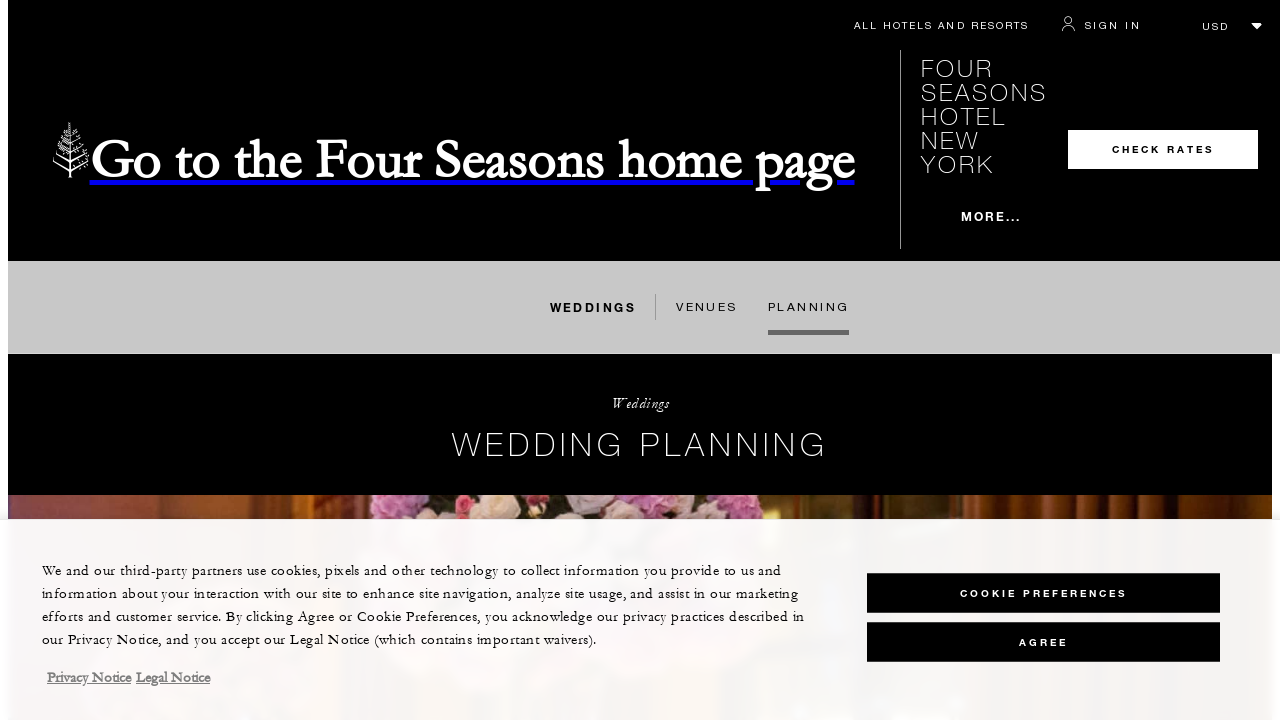

--- FILE ---
content_type: text/javascript
request_url: https://www.fourseasons.com/federated/live/WebChat/v6/6.0.0+88897/1537.455626dddf9e294e.js
body_size: 13645
content:
(self.webpackChunkWebChat=self.webpackChunkWebChat||[]).push([[1537],{718:(r,t,e)=>{var n=e(40435),o=Array.prototype.splice;r.exports=function(r){var t=this.__data__,e=n(t,r);return!(e<0)&&(e==t.length-1?t.pop():o.call(t,e,1),--this.size,!0)}},1490:(r,t,e)=>{var n=e(33188)(e(37183),"Promise");r.exports=n},1785:(r,t,e)=>{var n=e(92634)("flow",e(71536));n.placeholder=e(46556),r.exports=n},2881:(r,t,e)=>{var n=e(26837),o=e(19946);r.exports=function(r,t){return n(r,o(r),t)}},2993:(r,t,e)=>{var n=e(71607),o=e(53852);r.exports=function(r,t){return null!=r&&o(r,t,n)}},3967:(r,t,e)=>{var n=e(60789),o=e(48561),a=e(91451);r.exports=function(r,t){var e=this.__data__;if(e instanceof n){var i=e.__data__;if(!o||i.length<199)return i.push([r,t]),this.size=++e.size,this;e=this.__data__=new a(i)}return e.set(r,t),this.size=e.size,this}},4024:(r,t,e)=>{var n=e(10162),o=e(26143),a=e(43271),i=a&&a.isMap,s=i?o(i):n;r.exports=s},4728:(r,t,e)=>{var n=e(28601),o=e(84683),a=Math.min;r.exports=function(r,t){for(var e=r.length,i=a(t.length,e),s=n(r);i--;){var u=t[i];r[i]=o(u,e)?s[u]:void 0}return r}},5229:(r,t,e)=>{var n=e(16990),o=e(79637),a=e(46184),i=Function.prototype,s=Object.prototype,u=i.toString,c=s.hasOwnProperty,p=u.call(Object);r.exports=function(r){if(!a(r)||"[object Object]"!=n(r))return!1;var t=o(r);if(null===t)return!0;var e=c.call(t,"constructor")&&t.constructor;return"function"==typeof e&&e instanceof e&&u.call(e)==p}},5839:(r,t,e)=>{var n=e(61534),o=e(26671);function a(r,t){this.__wrapped__=r,this.__actions__=[],this.__chain__=!!t,this.__index__=0,this.__values__=void 0}a.prototype=n(o.prototype),a.prototype.constructor=a,r.exports=a},6064:(r,t,e)=>{r=e.nmd(r);var n=e(37183),o=t&&!t.nodeType&&t,a=o&&r&&!r.nodeType&&r,i=a&&a.exports===o?n.Buffer:void 0,s=i?i.allocUnsafe:void 0;r.exports=function(r,t){if(t)return r.slice();var e=r.length,n=s?s(e):new r.constructor(e);return r.copy(n),n}},6128:(r,t,e)=>{var n=e(61429)(Object.keys,Object);r.exports=n},6692:r=>{var t="__lodash_placeholder__";r.exports=function(r,e){for(var n=-1,o=r.length,a=0,i=[];++n<o;){var s=r[n];s!==e&&s!==t||(r[n]=t,i[a++]=n)}return i}},7747:(r,t,e)=>{var n=e(21960),o=Object.prototype.hasOwnProperty;r.exports=function(r){var t=this.__data__;if(n){var e=t[r];return"__lodash_hash_undefined__"===e?void 0:e}return o.call(t,r)?t[r]:void 0}},8201:r=>{var t=/\{\n\/\* \[wrapped with (.+)\] \*/,e=/,? & /;r.exports=function(r){var n=r.match(t);return n?n[1].split(e):[]}},8960:(r,t,e)=>{r.exports={ary:e(69840),assign:e(90267),clone:e(37051),curry:e(32569),forEach:e(20607),isArray:e(64383),isError:e(96424),isFunction:e(94360),isWeakMap:e(16988),iteratee:e(37609),keys:e(29966),rearg:e(30009),toInteger:e(99147),toPath:e(49370)}},9142:(r,t,e)=>{var n=e(83733);r.exports=function(r,t,e){"__proto__"==t&&n?n(r,t,{configurable:!0,enumerable:!0,value:e,writable:!0}):r[t]=e}},9184:r=>{r.exports=function(r){var t=this.has(r)&&delete this.__data__[r];return this.size-=t?1:0,t}},10162:(r,t,e)=>{var n=e(58355),o=e(46184);r.exports=function(r){return o(r)&&"[object Map]"==n(r)}},10691:r=>{r.exports={}},11036:(r,t,e)=>{var n=e(18037);r.exports=function(r){var t=n(this,r).delete(r);return this.size-=t?1:0,t}},11308:(r,t,e)=>{var n=e(83234);r.exports=function(r){return(null==r?0:r.length)?n(r,1):[]}},11506:(r,t,e)=>{var n=e(11308),o=e(13903),a=e(52139);r.exports=function(r){return a(o(r,void 0,n),r+"")}},11671:(r,t,e)=>{var n=e(73911);r.exports=function(r,t){var e=t?n(r.buffer):r.buffer;return new r.constructor(e,r.byteOffset,r.length)}},12801:(r,t,e)=>{var n=e(49121),o=e(59406),a=e(76459);r.exports=function(r){var t=o(r);return 1==t.length&&t[0][2]?a(t[0][0],t[0][1]):function(e){return e===r||n(e,r,t)}}},12832:(r,t,e)=>{var n=e(84742);r.exports=function(r){return null==r?"":n(r)}},13615:(r,t,e)=>{var n=e(48342),o=e(9184),a=e(7747),i=e(74287),s=e(80007);function u(r){var t=-1,e=null==r?0:r.length;for(this.clear();++t<e;){var n=r[t];this.set(n[0],n[1])}}u.prototype.clear=n,u.prototype.delete=o,u.prototype.get=a,u.prototype.has=i,u.prototype.set=s,r.exports=u},14909:(r,t,e)=>{var n=e(61534),o=e(46015);r.exports=function(r){return function(){var t=arguments;switch(t.length){case 0:return new r;case 1:return new r(t[0]);case 2:return new r(t[0],t[1]);case 3:return new r(t[0],t[1],t[2]);case 4:return new r(t[0],t[1],t[2],t[3]);case 5:return new r(t[0],t[1],t[2],t[3],t[4]);case 6:return new r(t[0],t[1],t[2],t[3],t[4],t[5]);case 7:return new r(t[0],t[1],t[2],t[3],t[4],t[5],t[6])}var e=n(r.prototype),a=r.apply(e,t);return o(a)?a:e}}},16499:r=>{r.exports=function(){return[]}},16774:(r,t,e)=>{var n=e(61534),o=e(26671);function a(r){this.__wrapped__=r,this.__actions__=[],this.__dir__=1,this.__filtered__=!1,this.__iteratees__=[],this.__takeCount__=4294967295,this.__views__=[]}a.prototype=n(o.prototype),a.prototype.constructor=a,r.exports=a},16846:(r,t,e)=>{var n=e(37183).Uint8Array;r.exports=n},16988:(r,t,e)=>{var n=e(58355),o=e(46184);r.exports=function(r){return o(r)&&"[object WeakMap]"==n(r)}},17113:(r,t,e)=>{var n=e(92634)("get",e(29650));n.placeholder=e(46556),r.exports=n},17163:(r,t,e)=>{var n=e(25810),o=e(47600),a=n?function(r){return n.get(r)}:o;r.exports=a},18037:(r,t,e)=>{var n=e(65912);r.exports=function(r,t){var e=r.__data__;return n(t)?e["string"==typeof t?"string":"hash"]:e.map}},18344:(r,t,e)=>{var n=e(58355),o=e(46184);r.exports=function(r){return o(r)&&"[object Set]"==n(r)}},19764:(r,t,e)=>{var n=e(64235),o=e(14909),a=e(95389),i=e(73403),s=e(46829),u=e(6692),c=e(37183);r.exports=function(r,t,e){var p=o(r);return function o(){for(var f=arguments.length,l=Array(f),h=f,v=s(o);h--;)l[h]=arguments[h];var d=f<3&&l[0]!==v&&l[f-1]!==v?[]:u(l,v);return(f-=d.length)<e?i(r,t,a,o.placeholder,void 0,l,d,void 0,void 0,e-f):n(this&&this!==c&&this instanceof o?p:r,this,l)}}},19766:(r,t,e)=>{var n=e(64235),o=e(14909),a=e(37183);r.exports=function(r,t,e,i){var s=1&t,u=o(r);return function t(){for(var o=-1,c=arguments.length,p=-1,f=i.length,l=Array(f+c),h=this&&this!==a&&this instanceof t?u:r;++p<f;)l[p]=i[p];for(;c--;)l[p++]=arguments[++o];return n(h,s?e:this,l)}}},19946:(r,t,e)=>{var n=e(40836),o=e(16499),a=Object.prototype.propertyIsEnumerable,i=Object.getOwnPropertySymbols,s=i?function(r){return null==r?[]:(r=Object(r),n(i(r),(function(t){return a.call(r,t)})))}:o;r.exports=s},20607:r=>{r.exports=function(r,t){for(var e=-1,n=null==r?0:r.length;++e<n&&!1!==t(r[e],e,r););return r}},21199:(r,t,e)=>{var n=e(91472),o=e(25369)(n);r.exports=o},21907:(r,t,e)=>{var n=e(18037);r.exports=function(r){return n(this,r).has(r)}},21960:(r,t,e)=>{var n=e(33188)(Object,"create");r.exports=n},22680:r=>{r.exports=function(r){var t=this.__data__,e=t.delete(r);return this.size=t.size,e}},23681:(r,t,e)=>{var n=e(55351),o=e(54953),a=e(39668),i=e(54671);r.exports=function(r){return a(r)?n(i(r)):o(r)}},25810:(r,t,e)=>{var n=e(88985),o=n&&new n;r.exports=o},26138:r=>{r.exports=function(r,t){for(var e=-1,n=null==r?0:r.length,o=Array(n);++e<n;)o[e]=t(r[e],e,r);return o}},26186:(r,t,e)=>{var n=e(26837),o=e(51693);r.exports=function(r,t){return n(r,o(r),t)}},26671:r=>{r.exports=function(){}},26837:(r,t,e)=>{var n=e(72177),o=e(9142);r.exports=function(r,t,e,a){var i=!e;e||(e={});for(var s=-1,u=t.length;++s<u;){var c=t[s],p=a?a(e[c],r[c],c,e,r):void 0;void 0===p&&(p=r[c]),i?o(e,c,p):n(e,c,p)}return e}},28601:r=>{r.exports=function(r,t){var e=-1,n=r.length;for(t||(t=Array(n));++e<n;)t[e]=r[e];return t}},28629:r=>{r.exports=function(r){var t=-1,e=Array(r.size);return r.forEach((function(r){e[++t]=r})),e}},29650:(r,t,e)=>{var n=e(92748);r.exports=function(r,t,e){var o=null==r?void 0:n(r,t);return void 0===o?e:o}},29889:(r,t,e)=>{var n=e(16774),o=e(17163),a=e(37690),i=e(78892);r.exports=function(r){var t=a(r),e=i[t];if("function"!=typeof e||!(t in n.prototype))return!1;if(r===e)return!0;var s=o(e);return!!s&&r===s[0]}},29966:(r,t,e)=>{var n=e(88089),o=e(6128),a=Object.prototype.hasOwnProperty;r.exports=function(r){if(!n(r))return o(r);var t=[];for(var e in Object(r))a.call(r,e)&&"constructor"!=e&&t.push(e);return t}},30009:(r,t,e)=>{var n=e(78031),o=e(11506),a=o((function(r,t){return n(r,256,void 0,void 0,void 0,t)}));r.exports=a},30412:(r,t,e)=>{var n=e(72110),o=/[^.[\]]+|\[(?:(-?\d+(?:\.\d+)?)|(["'])((?:(?!\2)[^\\]|\\.)*?)\2)\]|(?=(?:\.|\[\])(?:\.|\[\]|$))/g,a=/\\(\\)?/g,i=n((function(r){var t=[];return 46===r.charCodeAt(0)&&t.push(""),r.replace(o,(function(r,e,n,o){t.push(n?o.replace(a,"$1"):e||r)})),t}));r.exports=i},30639:(r,t,e)=>{var n=e(16774),o=e(5839),a=e(28601);r.exports=function(r){if(r instanceof n)return r.clone();var t=new o(r.__wrapped__,r.__chain__);return t.__actions__=a(r.__actions__),t.__index__=r.__index__,t.__values__=r.__values__,t}},31427:(r,t,e)=>{var n=e(67562),o=e(37562),a=e(6692),i="__lodash_placeholder__",s=128,u=Math.min;r.exports=function(r,t){var e=r[1],c=t[1],p=e|c,f=p<131,l=c==s&&8==e||c==s&&256==e&&r[7].length<=t[8]||384==c&&t[7].length<=t[8]&&8==e;if(!f&&!l)return r;1&c&&(r[2]=t[2],p|=1&e?0:4);var h=t[3];if(h){var v=r[3];r[3]=v?n(v,h,t[4]):h,r[4]=v?a(r[3],i):t[4]}return(h=t[5])&&(v=r[5],r[5]=v?o(v,h,t[6]):h,r[6]=v?a(r[5],i):t[6]),(h=t[7])&&(r[7]=h),c&s&&(r[8]=null==r[8]?t[8]:u(r[8],t[8])),null==r[9]&&(r[9]=t[9]),r[0]=t[0],r[1]=p,r}},31871:r=>{var t=/\w*$/;r.exports=function(r){var e=new r.constructor(r.source,t.exec(r));return e.lastIndex=r.lastIndex,e}},32569:(r,t,e)=>{var n=e(78031);function o(r,t,e){var a=n(r,8,void 0,void 0,void 0,void 0,void 0,t=e?void 0:t);return a.placeholder=o.placeholder,a}o.placeholder={},r.exports=o},35410:(r,t,e)=>{var n=e(83572),o=1/0;r.exports=function(r){return r?(r=n(r))===o||r===-1/0?17976931348623157e292*(r<0?-1:1):r==r?r:0:0===r?r:0}},35674:(r,t,e)=>{var n=e(13615),o=e(60789),a=e(48561);r.exports=function(){this.size=0,this.__data__={hash:new n,map:new(a||o),string:new n}}},37051:(r,t,e)=>{var n=e(69557);r.exports=function(r){return n(r,4)}},37562:r=>{var t=Math.max;r.exports=function(r,e,n,o){for(var a=-1,i=r.length,s=-1,u=n.length,c=-1,p=e.length,f=t(i-u,0),l=Array(f+p),h=!o;++a<f;)l[a]=r[a];for(var v=a;++c<p;)l[v+c]=e[c];for(;++s<u;)(h||a<i)&&(l[v+n[s]]=r[a++]);return l}},37609:(r,t,e)=>{var n=e(69557),o=e(94207);r.exports=function(r){return o("function"==typeof r?r:n(r,1))}},37690:(r,t,e)=>{var n=e(10691),o=Object.prototype.hasOwnProperty;r.exports=function(r){for(var t=r.name+"",e=n[t],a=o.call(n,t)?e.length:0;a--;){var i=e[a],s=i.func;if(null==s||s==r)return i.name}return t}},37773:r=>{r.exports=function(r,t){return r.has(t)}},38420:(r,t,e)=>{var n=e(70661),o=e(29966),a=e(19592);r.exports=function(r){return a(r)?n(r):o(r)}},38481:(r,t,e)=>{var n=e(53705),o=e(45789),a=e(99705);r.exports=function(r,t,e){return t==t?a(r,t,e):n(r,o,e)}},39668:(r,t,e)=>{var n=e(64383),o=e(63536),a=/\.|\[(?:[^[\]]*|(["'])(?:(?!\1)[^\\]|\\.)*?\1)\]/,i=/^\w*$/;r.exports=function(r,t){if(n(r))return!1;var e=typeof r;return!("number"!=e&&"symbol"!=e&&"boolean"!=e&&null!=r&&!o(r))||(i.test(r)||!a.test(r)||null!=t&&r in Object(t))}},40435:(r,t,e)=>{var n=e(29830);r.exports=function(r,t){for(var e=r.length;e--;)if(n(r[e][0],t))return e;return-1}},40836:r=>{r.exports=function(r,t){for(var e=-1,n=null==r?0:r.length,o=0,a=[];++e<n;){var i=r[e];t(i,e,r)&&(a[o++]=i)}return a}},43957:(r,t,e)=>{var n=e(40435);r.exports=function(r){return n(this.__data__,r)>-1}},44667:(r,t,e)=>{var n=e(59169),o=e(51693),a=e(53435);r.exports=function(r){return n(r,a,o)}},45355:(r,t,e)=>{var n=e(53300),o=Object.prototype.hasOwnProperty;r.exports=function(r,t,e,a,i,s){var u=1&e,c=n(r),p=c.length;if(p!=n(t).length&&!u)return!1;for(var f=p;f--;){var l=c[f];if(!(u?l in t:o.call(t,l)))return!1}var h=s.get(r),v=s.get(t);if(h&&v)return h==t&&v==r;var d=!0;s.set(r,t),s.set(t,r);for(var y=u;++f<p;){var g=r[l=c[f]],x=t[l];if(a)var _=u?a(x,g,l,t,r,s):a(g,x,l,r,t,s);if(!(void 0===_?g===x||i(g,x,e,a,s):_)){d=!1;break}y||(y="constructor"==l)}if(d&&!y){var b=r.constructor,m=t.constructor;b==m||!("constructor"in r)||!("constructor"in t)||"function"==typeof b&&b instanceof b&&"function"==typeof m&&m instanceof m||(d=!1)}return s.delete(r),s.delete(t),d}},45789:r=>{r.exports=function(r){return r!=r}},45938:(r,t,e)=>{var n=e(7187),o=n?n.prototype:void 0,a=o?o.valueOf:void 0;r.exports=function(r){return a?Object(a.call(r)):{}}},46556:r=>{r.exports={}},46829:r=>{r.exports=function(r){return r.placeholder}},47600:r=>{r.exports=function(){}},48342:(r,t,e)=>{var n=e(21960);r.exports=function(){this.__data__=n?n(null):{},this.size=0}},48561:(r,t,e)=>{var n=e(33188)(e(37183),"Map");r.exports=n},48869:(r,t,e)=>{var n=e(91451),o=e(86810),a=e(75813);function i(r){var t=-1,e=null==r?0:r.length;for(this.__data__=new n;++t<e;)this.add(r[t])}i.prototype.add=i.prototype.push=o,i.prototype.has=a,r.exports=i},48938:(r,t,e)=>{var n=e(46015);r.exports=function(r){return r==r&&!n(r)}},49121:(r,t,e)=>{var n=e(92823),o=e(93028);r.exports=function(r,t,e,a){var i=e.length,s=i,u=!a;if(null==r)return!s;for(r=Object(r);i--;){var c=e[i];if(u&&c[2]?c[1]!==r[c[0]]:!(c[0]in r))return!1}for(;++i<s;){var p=(c=e[i])[0],f=r[p],l=c[1];if(u&&c[2]){if(void 0===f&&!(p in r))return!1}else{var h=new n;if(a)var v=a(f,l,p,r,t,h);if(!(void 0===v?o(l,f,3,a,h):v))return!1}}return!0}},49370:(r,t,e)=>{var n=e(26138),o=e(28601),a=e(64383),i=e(63536),s=e(30412),u=e(54671),c=e(12832);r.exports=function(r){return a(r)?n(r,u):i(r)?[r]:o(s(c(r)))}},50235:(r,t,e)=>{var n=e(61534),o=e(79637),a=e(88089);r.exports=function(r){return"function"!=typeof r.constructor||a(r)?{}:n(o(r))}},50845:(r,t,e)=>{var n=e(40435);r.exports=function(r,t){var e=this.__data__,o=n(e,r);return o<0?(++this.size,e.push([r,t])):e[o][1]=t,this}},51693:(r,t,e)=>{var n=e(65862),o=e(79637),a=e(19946),i=e(16499),s=Object.getOwnPropertySymbols?function(r){for(var t=[];r;)n(t,a(r)),r=o(r);return t}:i;r.exports=s},53300:(r,t,e)=>{var n=e(59169),o=e(19946),a=e(38420);r.exports=function(r){return n(r,a,o)}},53705:r=>{r.exports=function(r,t,e,n){for(var o=r.length,a=e+(n?1:-1);n?a--:++a<o;)if(t(r[a],a,r))return a;return-1}},53728:(r,t,e)=>{var n=e(7187),o=e(16846),a=e(29830),i=e(55237),s=e(58887),u=e(28629),c=n?n.prototype:void 0,p=c?c.valueOf:void 0;r.exports=function(r,t,e,n,c,f,l){switch(e){case"[object DataView]":if(r.byteLength!=t.byteLength||r.byteOffset!=t.byteOffset)return!1;r=r.buffer,t=t.buffer;case"[object ArrayBuffer]":return!(r.byteLength!=t.byteLength||!f(new o(r),new o(t)));case"[object Boolean]":case"[object Date]":case"[object Number]":return a(+r,+t);case"[object Error]":return r.name==t.name&&r.message==t.message;case"[object RegExp]":case"[object String]":return r==t+"";case"[object Map]":var h=s;case"[object Set]":var v=1&n;if(h||(h=u),r.size!=t.size&&!v)return!1;var d=l.get(r);if(d)return d==t;n|=2,l.set(r,t);var y=i(h(r),h(t),n,c,f,l);return l.delete(r),y;case"[object Symbol]":if(p)return p.call(r)==p.call(t)}return!1}},53852:(r,t,e)=>{var n=e(84679),o=e(95962),a=e(64383),i=e(84683),s=e(31784),u=e(54671);r.exports=function(r,t,e){for(var c=-1,p=(t=n(t,r)).length,f=!1;++c<p;){var l=u(t[c]);if(!(f=null!=r&&e(r,l)))break;r=r[l]}return f||++c!=p?f:!!(p=null==r?0:r.length)&&s(p)&&i(l,p)&&(a(r)||o(r))}},54671:(r,t,e)=>{var n=e(63536);r.exports=function(r){if("string"==typeof r||n(r))return r;var t=r+"";return"0"==t&&1/r==-1/0?"-0":t}},54953:(r,t,e)=>{var n=e(92748);r.exports=function(r){return function(t){return n(t,r)}}},55237:(r,t,e)=>{var n=e(48869),o=e(87938),a=e(37773);r.exports=function(r,t,e,i,s,u){var c=1&e,p=r.length,f=t.length;if(p!=f&&!(c&&f>p))return!1;var l=u.get(r),h=u.get(t);if(l&&h)return l==t&&h==r;var v=-1,d=!0,y=2&e?new n:void 0;for(u.set(r,t),u.set(t,r);++v<p;){var g=r[v],x=t[v];if(i)var _=c?i(x,g,v,t,r,u):i(g,x,v,r,t,u);if(void 0!==_){if(_)continue;d=!1;break}if(y){if(!o(t,(function(r,t){if(!a(y,t)&&(g===r||s(g,r,e,i,u)))return y.push(t)}))){d=!1;break}}else if(g!==x&&!s(g,x,e,i,u)){d=!1;break}}return u.delete(r),u.delete(t),d}},55240:(r,t,e)=>{var n=e(26837),o=e(53435);r.exports=function(r,t){return r&&n(t,o(t),r)}},55351:r=>{r.exports=function(r){return function(t){return null==t?void 0:t[r]}}},57752:r=>{r.exports=function(){this.__data__=[],this.size=0}},57849:(r,t,e)=>{var n=e(40435);r.exports=function(r){var t=this.__data__,e=n(t,r);return e<0?void 0:t[e][1]}},57981:(r,t,e)=>{var n=e(73911),o=e(63887),a=e(31871),i=e(45938),s=e(11671);r.exports=function(r,t,e){var u=r.constructor;switch(t){case"[object ArrayBuffer]":return n(r);case"[object Boolean]":case"[object Date]":return new u(+r);case"[object DataView]":return o(r,e);case"[object Float32Array]":case"[object Float64Array]":case"[object Int8Array]":case"[object Int16Array]":case"[object Int32Array]":case"[object Uint8Array]":case"[object Uint8ClampedArray]":case"[object Uint16Array]":case"[object Uint32Array]":return s(r,e);case"[object Map]":case"[object Set]":return new u;case"[object Number]":case"[object String]":return new u(r);case"[object RegExp]":return a(r);case"[object Symbol]":return i(r)}}},58355:(r,t,e)=>{var n=e(75178),o=e(48561),a=e(1490),i=e(96775),s=e(88985),u=e(16990),c=e(70275),p="[object Map]",f="[object Promise]",l="[object Set]",h="[object WeakMap]",v="[object DataView]",d=c(n),y=c(o),g=c(a),x=c(i),_=c(s),b=u;(n&&b(new n(new ArrayBuffer(1)))!=v||o&&b(new o)!=p||a&&b(a.resolve())!=f||i&&b(new i)!=l||s&&b(new s)!=h)&&(b=function(r){var t=u(r),e="[object Object]"==t?r.constructor:void 0,n=e?c(e):"";if(n)switch(n){case d:return v;case y:return p;case g:return f;case x:return l;case _:return h}return t}),r.exports=b},58887:r=>{r.exports=function(r){var t=-1,e=Array(r.size);return r.forEach((function(r,n){e[++t]=[n,r]})),e}},59169:(r,t,e)=>{var n=e(65862),o=e(64383);r.exports=function(r,t,e){var a=t(r);return o(r)?a:n(a,e(r))}},59406:(r,t,e)=>{var n=e(48938),o=e(38420);r.exports=function(r){for(var t=o(r),e=t.length;e--;){var a=t[e],i=r[a];t[e]=[a,i,n(i)]}return t}},60789:(r,t,e)=>{var n=e(57752),o=e(718),a=e(57849),i=e(43957),s=e(50845);function u(r){var t=-1,e=null==r?0:r.length;for(this.clear();++t<e;){var n=r[t];this.set(n[0],n[1])}}u.prototype.clear=n,u.prototype.delete=o,u.prototype.get=a,u.prototype.has=i,u.prototype.set=s,r.exports=u},60971:(r,t,e)=>{var n=e(18037);r.exports=function(r,t){var e=n(this,r),o=e.size;return e.set(r,t),this.size+=e.size==o?0:1,this}},61429:r=>{r.exports=function(r,t){return function(e){return r(t(e))}}},61534:(r,t,e)=>{var n=e(46015),o=Object.create,a=function(){function r(){}return function(t){if(!n(t))return{};if(o)return o(t);r.prototype=t;var e=new r;return r.prototype=void 0,e}}();r.exports=a},61879:(r,t,e)=>{var n=e(8201),o=e(76670),a=e(52139),i=e(67546);r.exports=function(r,t,e){var s=t+"";return a(r,o(s,i(n(s),e)))}},63536:(r,t,e)=>{var n=e(16990),o=e(46184);r.exports=function(r){return"symbol"==typeof r||o(r)&&"[object Symbol]"==n(r)}},63887:(r,t,e)=>{var n=e(73911);r.exports=function(r,t){var e=t?n(r.buffer):r.buffer;return new r.constructor(e,r.byteOffset,r.byteLength)}},65739:(r,t,e)=>{var n=e(38481);r.exports=function(r,t){return!!(null==r?0:r.length)&&n(r,t,0)>-1}},65862:r=>{r.exports=function(r,t){for(var e=-1,n=t.length,o=r.length;++e<n;)r[o+e]=t[e];return r}},65912:r=>{r.exports=function(r){var t=typeof r;return"string"==t||"number"==t||"symbol"==t||"boolean"==t?"__proto__"!==r:null===r}},67066:(r,t,e)=>{var n=e(91158),o=/^\s+/;r.exports=function(r){return r?r.slice(0,n(r)+1).replace(o,""):r}},67546:(r,t,e)=>{var n=e(20607),o=e(65739),a=[["ary",128],["bind",1],["bindKey",2],["curry",8],["curryRight",16],["flip",512],["partial",32],["partialRight",64],["rearg",256]];r.exports=function(r,t){return n(a,(function(e){var n="_."+e[0];t&e[1]&&!o(r,n)&&r.push(n)})),r.sort()}},67562:r=>{var t=Math.max;r.exports=function(r,e,n,o){for(var a=-1,i=r.length,s=n.length,u=-1,c=e.length,p=t(i-s,0),f=Array(c+p),l=!o;++u<c;)f[u]=e[u];for(;++a<s;)(l||a<i)&&(f[n[a]]=r[a]);for(;p--;)f[u++]=r[a++];return f}},69128:(r,t,e)=>{var n=e(14909),o=e(37183);r.exports=function(r,t,e){var a=1&t,i=n(r);return function t(){return(this&&this!==o&&this instanceof t?i:r).apply(a?e:this,arguments)}}},69557:(r,t,e)=>{var n=e(92823),o=e(20607),a=e(72177),i=e(90267),s=e(55240),u=e(6064),c=e(28601),p=e(2881),f=e(26186),l=e(53300),h=e(44667),v=e(58355),d=e(86203),y=e(57981),g=e(50235),x=e(64383),_=e(78098),b=e(4024),m=e(46015),j=e(88802),A=e(38420),w=e(53435),O="[object Arguments]",W="[object Function]",I="[object Object]",R={};R[O]=R["[object Array]"]=R["[object ArrayBuffer]"]=R["[object DataView]"]=R["[object Boolean]"]=R["[object Date]"]=R["[object Float32Array]"]=R["[object Float64Array]"]=R["[object Int8Array]"]=R["[object Int16Array]"]=R["[object Int32Array]"]=R["[object Map]"]=R["[object Number]"]=R[I]=R["[object RegExp]"]=R["[object Set]"]=R["[object String]"]=R["[object Symbol]"]=R["[object Uint8Array]"]=R["[object Uint8ClampedArray]"]=R["[object Uint16Array]"]=R["[object Uint32Array]"]=!0,R["[object Error]"]=R[W]=R["[object WeakMap]"]=!1,r.exports=function r(t,e,k,E,z,B){var M,S=1&e,F=2&e,C=4&e;if(k&&(M=z?k(t,E,z,B):k(t)),void 0!==M)return M;if(!m(t))return t;var P=x(t);if(P){if(M=d(t),!S)return c(t,M)}else{var L=v(t),D=L==W||"[object GeneratorFunction]"==L;if(_(t))return u(t,S);if(L==I||L==O||D&&!z){if(M=F||D?{}:g(t),!S)return F?f(t,s(M,t)):p(t,i(M,t))}else{if(!R[L])return z?t:{};M=y(t,L,S)}}B||(B=new n);var T=B.get(t);if(T)return T;B.set(t,M),j(t)?t.forEach((function(n){M.add(r(n,e,k,n,t,B))})):b(t)&&t.forEach((function(n,o){M.set(o,r(n,e,k,o,t,B))}));var q=P?void 0:(C?F?h:l:F?w:A)(t);return o(q||t,(function(n,o){q&&(n=t[o=n]),a(M,o,r(n,e,k,o,t,B))})),M}},69840:(r,t,e)=>{var n=e(78031);r.exports=function(r,t,e){return t=e?void 0:t,t=r&&null==t?r.length:t,n(r,128,void 0,void 0,void 0,void 0,t)}},71536:(r,t,e)=>{var n=e(75883)();r.exports=n},71607:r=>{r.exports=function(r,t){return null!=r&&t in Object(r)}},72110:(r,t,e)=>{var n=e(99098);r.exports=function(r){var t=n(r,(function(r){return 500===e.size&&e.clear(),r})),e=t.cache;return t}},72177:(r,t,e)=>{var n=e(9142),o=e(29830),a=Object.prototype.hasOwnProperty;r.exports=function(r,t,e){var i=r[t];a.call(r,t)&&o(i,e)&&(void 0!==e||t in r)||n(r,t,e)}},72208:(r,t,e)=>{var n=e(93028),o=e(29650),a=e(2993),i=e(39668),s=e(48938),u=e(76459),c=e(54671);r.exports=function(r,t){return i(r)&&s(t)?u(c(r),t):function(e){var i=o(e,r);return void 0===i&&i===t?a(e,r):n(t,i,3)}}},73403:(r,t,e)=>{var n=e(29889),o=e(21199),a=e(61879);r.exports=function(r,t,e,i,s,u,c,p,f,l){var h=8&t;t|=h?32:64,4&(t&=~(h?64:32))||(t&=-4);var v=[r,t,s,h?u:void 0,h?c:void 0,h?void 0:u,h?void 0:c,p,f,l],d=e.apply(void 0,v);return n(r)&&o(d,v),d.placeholder=i,a(d,r,t)}},73851:r=>{r.exports=function(r){return this.__data__.get(r)}},73911:(r,t,e)=>{var n=e(16846);r.exports=function(r){var t=new r.constructor(r.byteLength);return new n(t).set(new n(r)),t}},74287:(r,t,e)=>{var n=e(21960),o=Object.prototype.hasOwnProperty;r.exports=function(r){var t=this.__data__;return n?void 0!==t[r]:o.call(t,r)}},75178:(r,t,e)=>{var n=e(33188)(e(37183),"DataView");r.exports=n},75813:r=>{r.exports=function(r){return this.__data__.has(r)}},75883:(r,t,e)=>{var n=e(5839),o=e(11506),a=e(17163),i=e(37690),s=e(64383),u=e(29889);r.exports=function(r){return o((function(t){var e=t.length,o=e,c=n.prototype.thru;for(r&&t.reverse();o--;){var p=t[o];if("function"!=typeof p)throw new TypeError("Expected a function");if(c&&!f&&"wrapper"==i(p))var f=new n([],!0)}for(o=f?o:e;++o<e;){p=t[o];var l=i(p),h="wrapper"==l?a(p):void 0;f=h&&u(h[0])&&424==h[1]&&!h[4].length&&1==h[9]?f[i(h[0])].apply(f,h[3]):1==p.length&&u(p)?f[l]():f.thru(p)}return function(){var r=arguments,n=r[0];if(f&&1==r.length&&s(n))return f.plant(n).value();for(var o=0,a=e?t[o].apply(this,r):n;++o<e;)a=t[o].call(this,a);return a}}))}},76459:r=>{r.exports=function(r,t){return function(e){return null!=e&&(e[r]===t&&(void 0!==t||r in Object(e)))}}},76670:r=>{var t=/\{(?:\n\/\* \[wrapped with .+\] \*\/)?\n?/;r.exports=function(r,e){var n=e.length;if(!n)return r;var o=n-1;return e[o]=(n>1?"& ":"")+e[o],e=e.join(n>2?", ":" "),r.replace(t,"{\n/* [wrapped with "+e+"] */\n")}},78031:(r,t,e)=>{var n=e(91472),o=e(69128),a=e(19764),i=e(95389),s=e(19766),u=e(17163),c=e(31427),p=e(21199),f=e(61879),l=e(99147),h=Math.max;r.exports=function(r,t,e,v,d,y,g,x){var _=2&t;if(!_&&"function"!=typeof r)throw new TypeError("Expected a function");var b=v?v.length:0;if(b||(t&=-97,v=d=void 0),g=void 0===g?g:h(l(g),0),x=void 0===x?x:l(x),b-=d?d.length:0,64&t){var m=v,j=d;v=d=void 0}var A=_?void 0:u(r),w=[r,t,e,v,d,m,j,y,g,x];if(A&&c(w,A),r=w[0],t=w[1],e=w[2],v=w[3],d=w[4],!(x=w[9]=void 0===w[9]?_?0:r.length:h(w[9]-b,0))&&24&t&&(t&=-25),t&&1!=t)O=8==t||16==t?a(r,t,x):32!=t&&33!=t||d.length?i.apply(void 0,w):s(r,t,e,v);else var O=o(r,t,e);return f((A?n:p)(O,w),r,t)}},78892:(r,t,e)=>{var n=e(16774),o=e(5839),a=e(26671),i=e(64383),s=e(46184),u=e(30639),c=Object.prototype.hasOwnProperty;function p(r){if(s(r)&&!i(r)&&!(r instanceof n)){if(r instanceof o)return r;if(c.call(r,"__wrapped__"))return u(r)}return new o(r)}p.prototype=a.prototype,p.prototype.constructor=p,r.exports=p},79637:(r,t,e)=>{var n=e(61429)(Object.getPrototypeOf,Object);r.exports=n},80007:(r,t,e)=>{var n=e(21960);r.exports=function(r,t){var e=this.__data__;return this.size+=this.has(r)?0:1,e[r]=n&&void 0===t?"__lodash_hash_undefined__":t,this}},82285:(r,t,e)=>{var n=e(7187),o=e(95962),a=e(64383),i=n?n.isConcatSpreadable:void 0;r.exports=function(r){return a(r)||o(r)||!!(i&&r&&r[i])}},83234:(r,t,e)=>{var n=e(65862),o=e(82285);r.exports=function r(t,e,a,i,s){var u=-1,c=t.length;for(a||(a=o),s||(s=[]);++u<c;){var p=t[u];e>0&&a(p)?e>1?r(p,e-1,a,i,s):n(s,p):i||(s[s.length]=p)}return s}},83572:(r,t,e)=>{var n=e(67066),o=e(46015),a=e(63536),i=/^[-+]0x[0-9a-f]+$/i,s=/^0b[01]+$/i,u=/^0o[0-7]+$/i,c=parseInt;r.exports=function(r){if("number"==typeof r)return r;if(a(r))return NaN;if(o(r)){var t="function"==typeof r.valueOf?r.valueOf():r;r=o(t)?t+"":t}if("string"!=typeof r)return 0===r?r:+r;r=n(r);var e=s.test(r);return e||u.test(r)?c(r.slice(2),e?2:8):i.test(r)?NaN:+r}},84679:(r,t,e)=>{var n=e(64383),o=e(39668),a=e(30412),i=e(12832);r.exports=function(r,t){return n(r)?r:o(r,t)?[r]:a(i(r))}},84742:(r,t,e)=>{var n=e(7187),o=e(26138),a=e(64383),i=e(63536),s=n?n.prototype:void 0,u=s?s.toString:void 0;r.exports=function r(t){if("string"==typeof t)return t;if(a(t))return o(t,r)+"";if(i(t))return u?u.call(t):"";var e=t+"";return"0"==e&&1/t==-1/0?"-0":e}},86203:r=>{var t=Object.prototype.hasOwnProperty;r.exports=function(r){var e=r.length,n=new r.constructor(e);return e&&"string"==typeof r[0]&&t.call(r,"index")&&(n.index=r.index,n.input=r.input),n}},86810:r=>{r.exports=function(r){return this.__data__.set(r,"__lodash_hash_undefined__"),this}},87114:(r,t,e)=>{var n=e(92823),o=e(55237),a=e(53728),i=e(45355),s=e(58355),u=e(64383),c=e(78098),p=e(63905),f="[object Arguments]",l="[object Array]",h="[object Object]",v=Object.prototype.hasOwnProperty;r.exports=function(r,t,e,d,y,g){var x=u(r),_=u(t),b=x?l:s(r),m=_?l:s(t),j=(b=b==f?h:b)==h,A=(m=m==f?h:m)==h,w=b==m;if(w&&c(r)){if(!c(t))return!1;x=!0,j=!1}if(w&&!j)return g||(g=new n),x||p(r)?o(r,t,e,d,y,g):a(r,t,b,e,d,y,g);if(!(1&e)){var O=j&&v.call(r,"__wrapped__"),W=A&&v.call(t,"__wrapped__");if(O||W){var I=O?r.value():r,R=W?t.value():t;return g||(g=new n),y(I,R,e,d,g)}}return!!w&&(g||(g=new n),i(r,t,e,d,y,g))}},87938:r=>{r.exports=function(r,t){for(var e=-1,n=null==r?0:r.length;++e<n;)if(t(r[e],e,r))return!0;return!1}},88802:(r,t,e)=>{var n=e(18344),o=e(26143),a=e(43271),i=a&&a.isSet,s=i?o(i):n;r.exports=s},88926:(r,t,e)=>{var n=e(60789);r.exports=function(){this.__data__=new n,this.size=0}},88985:(r,t,e)=>{var n=e(33188)(e(37183),"WeakMap");r.exports=n},90031:(r,t,e)=>{var n=e(18037);r.exports=function(r){return n(this,r).get(r)}},90267:(r,t,e)=>{var n=e(26837),o=e(38420);r.exports=function(r,t){return r&&n(t,o(t),r)}},91034:(r,t,e)=>{var n=e(93728),o=e(46556),a=Array.prototype.push;function i(r,t){return 2==t?function(t,e){return r(t,e)}:function(t){return r(t)}}function s(r){for(var t=r?r.length:0,e=Array(t);t--;)e[t]=r[t];return e}function u(r,t){return function(){var e=arguments.length;if(e){for(var n=Array(e);e--;)n[e]=arguments[e];var o=n[0]=t.apply(void 0,n);return r.apply(void 0,n),o}}}r.exports=function r(t,e,c,p){var f="function"==typeof e,l=e===Object(e);if(l&&(p=c,c=e,e=void 0),null==c)throw new TypeError;p||(p={});var h=!("cap"in p)||p.cap,v=!("curry"in p)||p.curry,d=!("fixed"in p)||p.fixed,y=!("immutable"in p)||p.immutable,g=!("rearg"in p)||p.rearg,x=f?c:o,_="curry"in p&&p.curry,b="fixed"in p&&p.fixed,m="rearg"in p&&p.rearg,j=f?c.runInContext():void 0,A=f?c:{ary:t.ary,assign:t.assign,clone:t.clone,curry:t.curry,forEach:t.forEach,isArray:t.isArray,isError:t.isError,isFunction:t.isFunction,isWeakMap:t.isWeakMap,iteratee:t.iteratee,keys:t.keys,rearg:t.rearg,toInteger:t.toInteger,toPath:t.toPath},w=A.ary,O=A.assign,W=A.clone,I=A.curry,R=A.forEach,k=A.isArray,E=A.isError,z=A.isFunction,B=A.isWeakMap,M=A.keys,S=A.rearg,F=A.toInteger,C=A.toPath,P=M(n.aryMethod),L={castArray:function(r){return function(){var t=arguments[0];return k(t)?r(s(t)):r.apply(void 0,arguments)}},iteratee:function(r){return function(){var t=arguments[1],e=r(arguments[0],t),n=e.length;return h&&"number"==typeof t?(t=t>2?t-2:1,n&&n<=t?e:i(e,t)):e}},mixin:function(r){return function(t){var e=this;if(!z(e))return r(e,Object(t));var n=[];return R(M(t),(function(r){z(t[r])&&n.push([r,e.prototype[r]])})),r(e,Object(t)),R(n,(function(r){var t=r[1];z(t)?e.prototype[r[0]]=t:delete e.prototype[r[0]]})),e}},nthArg:function(r){return function(t){var e=t<0?1:F(t)+1;return I(r(t),e)}},rearg:function(r){return function(t,e){var n=e?e.length:0;return I(r(t,e),n)}},runInContext:function(e){return function(n){return r(t,e(n),p)}}};function D(r,t){if(h){var e=n.iterateeRearg[r];if(e)return function(r,t){return K(r,(function(r){var e=t.length;return function(r,t){return 2==t?function(t,e){return r.apply(void 0,arguments)}:function(t){return r.apply(void 0,arguments)}}(S(i(r,e),t),e)}))}(t,e);var o=!f&&n.iterateeAry[r];if(o)return function(r,t){return K(r,(function(r){return"function"==typeof r?i(r,t):r}))}(t,o)}return t}function T(r,t,e){if(d&&(b||!n.skipFixed[r])){var o=n.methodSpread[r],i=o&&o.start;return void 0===i?w(t,e):function(r,t){return function(){for(var e=arguments.length,n=e-1,o=Array(e);e--;)o[e]=arguments[e];var i=o[t],s=o.slice(0,t);return i&&a.apply(s,i),t!=n&&a.apply(s,o.slice(t+1)),r.apply(this,s)}}(t,i)}return t}function q(r,t,e){return g&&e>1&&(m||!n.skipRearg[r])?S(t,n.methodRearg[r]||n.aryRearg[e]):t}function N(r,t){for(var e=-1,n=(t=C(t)).length,o=n-1,a=W(Object(r)),i=a;null!=i&&++e<n;){var s=t[e],u=i[s];null==u||z(u)||E(u)||B(u)||(i[s]=W(e==o?u:Object(u))),i=i[s]}return a}function U(t,e){var o=n.aliasToReal[t]||t,a=n.remap[o]||o,i=p;return function(t){var n=f?j:A,s=f?j[a]:e,u=O(O({},i),t);return r(n,o,s,u)}}function K(r,t){return function(){var e=arguments.length;if(!e)return r();for(var n=Array(e);e--;)n[e]=arguments[e];var o=g?0:e-1;return n[o]=t(n[o]),r.apply(void 0,n)}}function V(r,t,e){var o,a=n.aliasToReal[r]||r,i=t,c=L[a];return c?i=c(t):y&&(n.mutate.array[a]?i=u(t,s):n.mutate.object[a]?i=u(t,function(r){return function(t){return r({},t)}}(t)):n.mutate.set[a]&&(i=u(t,N))),R(P,(function(r){return R(n.aryMethod[r],(function(t){if(a==t){var e=n.methodSpread[a],s=e&&e.afterRearg;return o=s?T(a,q(a,i,r),r):q(a,T(a,i,r),r),o=function(r,t,e){return _||v&&e>1?I(t,e):t}(0,o=D(a,o),r),!1}})),!o})),o||(o=i),o==t&&(o=_?I(o,1):function(){return t.apply(this,arguments)}),o.convert=U(a,t),o.placeholder=t.placeholder=e,o}if(!l)return V(e,c,x);var $=c,G=[];return R(P,(function(r){R(n.aryMethod[r],(function(r){var t=$[n.remap[r]||r];t&&G.push([r,V(r,t,$)])}))})),R(M($),(function(r){var t=$[r];if("function"==typeof t){for(var e=G.length;e--;)if(G[e][0]==r)return;t.convert=U(r,t),G.push([r,t])}})),R(G,(function(r){$[r[0]]=r[1]})),$.convert=function(r){return $.runInContext.convert(r)(void 0)},$.placeholder=$,R(M($),(function(r){R(n.realToAlias[r]||[],(function(t){$[t]=$[r]}))})),$}},91158:r=>{var t=/\s/;r.exports=function(r){for(var e=r.length;e--&&t.test(r.charAt(e)););return e}},91451:(r,t,e)=>{var n=e(35674),o=e(11036),a=e(90031),i=e(21907),s=e(60971);function u(r){var t=-1,e=null==r?0:r.length;for(this.clear();++t<e;){var n=r[t];this.set(n[0],n[1])}}u.prototype.clear=n,u.prototype.delete=o,u.prototype.get=a,u.prototype.has=i,u.prototype.set=s,r.exports=u},91472:(r,t,e)=>{var n=e(69090),o=e(25810),a=o?function(r,t){return o.set(r,t),r}:n;r.exports=a},92634:(r,t,e)=>{var n=e(91034),o=e(8960);r.exports=function(r,t,e){return n(o,r,t,e)}},92748:(r,t,e)=>{var n=e(84679),o=e(54671);r.exports=function(r,t){for(var e=0,a=(t=n(t,r)).length;null!=r&&e<a;)r=r[o(t[e++])];return e&&e==a?r:void 0}},92823:(r,t,e)=>{var n=e(60789),o=e(88926),a=e(22680),i=e(73851),s=e(98423),u=e(3967);function c(r){var t=this.__data__=new n(r);this.size=t.size}c.prototype.clear=o,c.prototype.delete=a,c.prototype.get=i,c.prototype.has=s,c.prototype.set=u,r.exports=c},93028:(r,t,e)=>{var n=e(87114),o=e(46184);r.exports=function r(t,e,a,i,s){return t===e||(null==t||null==e||!o(t)&&!o(e)?t!=t&&e!=e:n(t,e,a,i,r,s))}},93728:(r,t)=>{t.aliasToReal={each:"forEach",eachRight:"forEachRight",entries:"toPairs",entriesIn:"toPairsIn",extend:"assignIn",extendAll:"assignInAll",extendAllWith:"assignInAllWith",extendWith:"assignInWith",first:"head",conforms:"conformsTo",matches:"isMatch",property:"get",__:"placeholder",F:"stubFalse",T:"stubTrue",all:"every",allPass:"overEvery",always:"constant",any:"some",anyPass:"overSome",apply:"spread",assoc:"set",assocPath:"set",complement:"negate",compose:"flowRight",contains:"includes",dissoc:"unset",dissocPath:"unset",dropLast:"dropRight",dropLastWhile:"dropRightWhile",equals:"isEqual",identical:"eq",indexBy:"keyBy",init:"initial",invertObj:"invert",juxt:"over",omitAll:"omit",nAry:"ary",path:"get",pathEq:"matchesProperty",pathOr:"getOr",paths:"at",pickAll:"pick",pipe:"flow",pluck:"map",prop:"get",propEq:"matchesProperty",propOr:"getOr",props:"at",symmetricDifference:"xor",symmetricDifferenceBy:"xorBy",symmetricDifferenceWith:"xorWith",takeLast:"takeRight",takeLastWhile:"takeRightWhile",unapply:"rest",unnest:"flatten",useWith:"overArgs",where:"conformsTo",whereEq:"isMatch",zipObj:"zipObject"},t.aryMethod={1:["assignAll","assignInAll","attempt","castArray","ceil","create","curry","curryRight","defaultsAll","defaultsDeepAll","floor","flow","flowRight","fromPairs","invert","iteratee","memoize","method","mergeAll","methodOf","mixin","nthArg","over","overEvery","overSome","rest","reverse","round","runInContext","spread","template","trim","trimEnd","trimStart","uniqueId","words","zipAll"],2:["add","after","ary","assign","assignAllWith","assignIn","assignInAllWith","at","before","bind","bindAll","bindKey","chunk","cloneDeepWith","cloneWith","concat","conformsTo","countBy","curryN","curryRightN","debounce","defaults","defaultsDeep","defaultTo","delay","difference","divide","drop","dropRight","dropRightWhile","dropWhile","endsWith","eq","every","filter","find","findIndex","findKey","findLast","findLastIndex","findLastKey","flatMap","flatMapDeep","flattenDepth","forEach","forEachRight","forIn","forInRight","forOwn","forOwnRight","get","groupBy","gt","gte","has","hasIn","includes","indexOf","intersection","invertBy","invoke","invokeMap","isEqual","isMatch","join","keyBy","lastIndexOf","lt","lte","map","mapKeys","mapValues","matchesProperty","maxBy","meanBy","merge","mergeAllWith","minBy","multiply","nth","omit","omitBy","overArgs","pad","padEnd","padStart","parseInt","partial","partialRight","partition","pick","pickBy","propertyOf","pull","pullAll","pullAt","random","range","rangeRight","rearg","reject","remove","repeat","restFrom","result","sampleSize","some","sortBy","sortedIndex","sortedIndexOf","sortedLastIndex","sortedLastIndexOf","sortedUniqBy","split","spreadFrom","startsWith","subtract","sumBy","take","takeRight","takeRightWhile","takeWhile","tap","throttle","thru","times","trimChars","trimCharsEnd","trimCharsStart","truncate","union","uniqBy","uniqWith","unset","unzipWith","without","wrap","xor","zip","zipObject","zipObjectDeep"],3:["assignInWith","assignWith","clamp","differenceBy","differenceWith","findFrom","findIndexFrom","findLastFrom","findLastIndexFrom","getOr","includesFrom","indexOfFrom","inRange","intersectionBy","intersectionWith","invokeArgs","invokeArgsMap","isEqualWith","isMatchWith","flatMapDepth","lastIndexOfFrom","mergeWith","orderBy","padChars","padCharsEnd","padCharsStart","pullAllBy","pullAllWith","rangeStep","rangeStepRight","reduce","reduceRight","replace","set","slice","sortedIndexBy","sortedLastIndexBy","transform","unionBy","unionWith","update","xorBy","xorWith","zipWith"],4:["fill","setWith","updateWith"]},t.aryRearg={2:[1,0],3:[2,0,1],4:[3,2,0,1]},t.iterateeAry={dropRightWhile:1,dropWhile:1,every:1,filter:1,find:1,findFrom:1,findIndex:1,findIndexFrom:1,findKey:1,findLast:1,findLastFrom:1,findLastIndex:1,findLastIndexFrom:1,findLastKey:1,flatMap:1,flatMapDeep:1,flatMapDepth:1,forEach:1,forEachRight:1,forIn:1,forInRight:1,forOwn:1,forOwnRight:1,map:1,mapKeys:1,mapValues:1,partition:1,reduce:2,reduceRight:2,reject:1,remove:1,some:1,takeRightWhile:1,takeWhile:1,times:1,transform:2},t.iterateeRearg={mapKeys:[1],reduceRight:[1,0]},t.methodRearg={assignInAllWith:[1,0],assignInWith:[1,2,0],assignAllWith:[1,0],assignWith:[1,2,0],differenceBy:[1,2,0],differenceWith:[1,2,0],getOr:[2,1,0],intersectionBy:[1,2,0],intersectionWith:[1,2,0],isEqualWith:[1,2,0],isMatchWith:[2,1,0],mergeAllWith:[1,0],mergeWith:[1,2,0],padChars:[2,1,0],padCharsEnd:[2,1,0],padCharsStart:[2,1,0],pullAllBy:[2,1,0],pullAllWith:[2,1,0],rangeStep:[1,2,0],rangeStepRight:[1,2,0],setWith:[3,1,2,0],sortedIndexBy:[2,1,0],sortedLastIndexBy:[2,1,0],unionBy:[1,2,0],unionWith:[1,2,0],updateWith:[3,1,2,0],xorBy:[1,2,0],xorWith:[1,2,0],zipWith:[1,2,0]},t.methodSpread={assignAll:{start:0},assignAllWith:{start:0},assignInAll:{start:0},assignInAllWith:{start:0},defaultsAll:{start:0},defaultsDeepAll:{start:0},invokeArgs:{start:2},invokeArgsMap:{start:2},mergeAll:{start:0},mergeAllWith:{start:0},partial:{start:1},partialRight:{start:1},without:{start:1},zipAll:{start:0}},t.mutate={array:{fill:!0,pull:!0,pullAll:!0,pullAllBy:!0,pullAllWith:!0,pullAt:!0,remove:!0,reverse:!0},object:{assign:!0,assignAll:!0,assignAllWith:!0,assignIn:!0,assignInAll:!0,assignInAllWith:!0,assignInWith:!0,assignWith:!0,defaults:!0,defaultsAll:!0,defaultsDeep:!0,defaultsDeepAll:!0,merge:!0,mergeAll:!0,mergeAllWith:!0,mergeWith:!0},set:{set:!0,setWith:!0,unset:!0,update:!0,updateWith:!0}},t.realToAlias=function(){var r=Object.prototype.hasOwnProperty,e=t.aliasToReal,n={};for(var o in e){var a=e[o];r.call(n,a)?n[a].push(o):n[a]=[o]}return n}(),t.remap={assignAll:"assign",assignAllWith:"assignWith",assignInAll:"assignIn",assignInAllWith:"assignInWith",curryN:"curry",curryRightN:"curryRight",defaultsAll:"defaults",defaultsDeepAll:"defaultsDeep",findFrom:"find",findIndexFrom:"findIndex",findLastFrom:"findLast",findLastIndexFrom:"findLastIndex",getOr:"get",includesFrom:"includes",indexOfFrom:"indexOf",invokeArgs:"invoke",invokeArgsMap:"invokeMap",lastIndexOfFrom:"lastIndexOf",mergeAll:"merge",mergeAllWith:"mergeWith",padChars:"pad",padCharsEnd:"padEnd",padCharsStart:"padStart",propertyOf:"get",rangeStep:"range",rangeStepRight:"rangeRight",restFrom:"rest",spreadFrom:"spread",trimChars:"trim",trimCharsEnd:"trimEnd",trimCharsStart:"trimStart",zipAll:"zip"},t.skipFixed={castArray:!0,flow:!0,flowRight:!0,iteratee:!0,mixin:!0,rearg:!0,runInContext:!0},t.skipRearg={add:!0,assign:!0,assignIn:!0,bind:!0,bindKey:!0,concat:!0,difference:!0,divide:!0,eq:!0,gt:!0,gte:!0,isEqual:!0,lt:!0,lte:!0,matchesProperty:!0,merge:!0,multiply:!0,overArgs:!0,partial:!0,partialRight:!0,propertyOf:!0,random:!0,range:!0,rangeRight:!0,subtract:!0,zip:!0,zipObject:!0,zipObjectDeep:!0}},94207:(r,t,e)=>{var n=e(12801),o=e(72208),a=e(69090),i=e(64383),s=e(23681);r.exports=function(r){return"function"==typeof r?r:null==r?a:"object"==typeof r?i(r)?o(r[0],r[1]):n(r):s(r)}},95389:(r,t,e)=>{var n=e(67562),o=e(37562),a=e(95953),i=e(14909),s=e(73403),u=e(46829),c=e(4728),p=e(6692),f=e(37183);r.exports=function r(t,e,l,h,v,d,y,g,x,_){var b=128&e,m=1&e,j=2&e,A=24&e,w=512&e,O=j?void 0:i(t);return function W(){for(var I=arguments.length,R=Array(I),k=I;k--;)R[k]=arguments[k];if(A)var E=u(W),z=a(R,E);if(h&&(R=n(R,h,v,A)),d&&(R=o(R,d,y,A)),I-=z,A&&I<_){var B=p(R,E);return s(t,e,r,W.placeholder,l,R,B,g,x,_-I)}var M=m?l:this,S=j?M[t]:t;return I=R.length,g?R=c(R,g):w&&I>1&&R.reverse(),b&&x<I&&(R.length=x),this&&this!==f&&this instanceof W&&(S=O||i(S)),S.apply(M,R)}}},95953:r=>{r.exports=function(r,t){for(var e=r.length,n=0;e--;)r[e]===t&&++n;return n}},96424:(r,t,e)=>{var n=e(16990),o=e(46184),a=e(5229);r.exports=function(r){if(!o(r))return!1;var t=n(r);return"[object Error]"==t||"[object DOMException]"==t||"string"==typeof r.message&&"string"==typeof r.name&&!a(r)}},96775:(r,t,e)=>{var n=e(33188)(e(37183),"Set");r.exports=n},98423:r=>{r.exports=function(r){return this.__data__.has(r)}},99098:(r,t,e)=>{var n=e(91451);function o(r,t){if("function"!=typeof r||null!=t&&"function"!=typeof t)throw new TypeError("Expected a function");var e=function(){var n=arguments,o=t?t.apply(this,n):n[0],a=e.cache;if(a.has(o))return a.get(o);var i=r.apply(this,n);return e.cache=a.set(o,i)||a,i};return e.cache=new(o.Cache||n),e}o.Cache=n,r.exports=o},99147:(r,t,e)=>{var n=e(35410);r.exports=function(r){var t=n(r),e=t%1;return t==t?e?t-e:t:0}},99705:r=>{r.exports=function(r,t,e){for(var n=e-1,o=r.length;++n<o;)if(r[n]===t)return n;return-1}}}]);

--- FILE ---
content_type: text/javascript
request_url: https://www.fourseasons.com/federated/live/WebChat/v6/6.0.0+88897/4258.e1a056f5b041c145.js
body_size: 4059
content:
"use strict";(self.webpackChunkWebChat=self.webpackChunkWebChat||[]).push([[1877,4258],{11247:(e,l,t)=>{t.r(l),t.d(l,{default:()=>O});var s=t(1582),a=t(33336),n=t.n(a),i=t(13768),r=t(44363),c=t(17946),o=t(62860),d=t(81718),x=t(32930),m=t(57525),u=t(13191),p=t(65223),h=t(81098);function f(e){var l,t;const s=(0,o.useTranslations)(),{addToRecommendationsCookie:a}=(0,u.useTealium)(),{conversationCard:n,globalStore:i}=e,r=(0,p.useMediaQuery)({maxWidth:700});return null!=n&&n.length?(0,h.jsx)("section",{className:"w-full grid gap-[10px] p-[20px] md:p-[30px]",children:(0,h.jsxs)("div",{className:"w-full md:w-[490px] flex flex-col shadow-[0px_5px_15px_0px_rgba(3,3,3,0.12)] bg-surface-raised overflow-hidden",children:[(0,h.jsx)("h2",{className:"text-h4 text-text-heading pb-[15px] pt-[25px] px-[25px] md:pb-[20px] md:pt-[30px] md:px-[30px]",children:null!=i&&null!=(l=i.profile)&&l.firstName?s("Welcome {0}, we think you'll love this!",[null==i||null==(t=i.profile)?void 0:t.firstName]):s("Welcome, we think you'll love this!")}),(0,h.jsx)("div",{className:"w-full pb-[30px] px-[30px]",children:(0,h.jsx)(d.OverlayCarousel,{disableButtons:!1,buttonsType:r?["rounded"]:["rounded","arrow"],carouselItemsContainer:"flex-row items-stretch",gap:15,children:n.map(((e,l)=>{var t;return(0,h.jsx)("div",{className:"flex flex-row w-[280px] md:w-[400px] h-full",children:(0,h.jsxs)("div",{className:"flex flex-row w-full bg-surface-raised-subtle gap-[15px] p-[10px] md:p-[15px] h-full",children:[(0,h.jsx)("div",{className:"h-[100px] w-[100px] md:w-[120px] lg:h-[120px] min-h-[100px] min-w-[100px] md:min-w-[120px] lg:min-h-[120px]",children:(0,h.jsx)(x.default,{src:e.image,alt:e.title,className:"w-full h-full object-cover",roughSize:"m"})}),(0,h.jsx)("div",{className:"flex flex-col gap-[15px]",children:(0,h.jsxs)("div",{className:"flex flex-col gap-[15px] justify-between items-between",children:[(0,h.jsxs)("div",{className:"flex flex-col gap-[6px]",children:[(0,h.jsx)("h3",{className:"text-text-primary text-subtitle2 md:line-clamp-2",children:e.title}),(0,h.jsx)("p",{className:"hidden md:line-clamp-2 text-body3 text-text-primary",children:e.description})]}),(0,h.jsx)(m.default,{href:null!=(t=e.url)?t:"",intent:"filled",className:"w-full",onClick:l=>{var t;l.preventDefault(),a({property:e.propertyOrsCode,ancillary:e.sku}),window.location.href=null!=(t=e.url)?t:""},children:s(e.button.label)})]})})]})},l)}))})})]})}):null}var g=t(70775),j=t(71129),w=t(600),v=t(73867);const y=({title:e,url:l})=>{const t=(0,o.useTranslations)();return(0,h.jsx)("div",{className:"flex flex-col spacing-stack-xs",children:(0,h.jsxs)("div",{className:"flex flex-row spacing-inline-xs",children:[(0,h.jsx)("h3",{className:"text-subtitle1 text-text-primary",children:e}),(0,h.jsx)("div",{"aria-label":t("Navigate to ancilliary landing page"),children:(0,h.jsx)(j.ArrowRight,{width:15,height:15})})]})})},N=({location:e})=>e?(0,h.jsxs)("div",{className:"flex flex-row gap-[5px]",children:[(0,h.jsx)(w.default,{}),(0,h.jsx)("p",{className:"text-caption text-text-primary",children:e})]}):null,b=({cost:e})=>{const l=(0,o.useTranslations)();return e?(0,h.jsxs)("div",{className:"w-full flex flex-row gap-[6px] text-text-secondary",children:[(0,h.jsx)("p",{className:"text-subtitle2",children:l("From")}),(0,h.jsxs)("div",{className:"flex flex-row spacing-inline-2xs items-end justify-end",children:[(0,h.jsx)("span",{className:"text-subtitle2",children:e.total}),"PER_PERSON"===e.type?(0,h.jsx)("span",{className:"text-caption",children:l("/person")}):null]})]}):null},C=({status:e})=>{var l;return null!=e&&e.message?(0,h.jsxs)("div",{className:"absolute left-0 right-0 bottom-0 w-full flex justify-center items-center z-1 px-[5px] pt-[6px] pb-[4px] gap-[6px]",style:{background:"rgba(3, 3, 3, 0.6)",backdropFilter:"blur(8px)",boxShadow:"0 4px 30px rgba(0,0,0,0.3)"},children:[(0,h.jsx)("span",{className:"inline-block mb-[5px]",style:{width:7,height:7,borderRadius:"50%",background:null!=(l=e.color)?l:"gray"}}),(0,h.jsx)("p",{className:"text-caption text-text-on-image-primary line-clamp-1",children:e.message})]}):null},k=({description:e})=>(0,h.jsx)("p",{className:"text-body3 text-text-primary",children:null!=e?e:""});function R(e){var l;const t=(0,o.useTranslations)(),{image:s,title:a,status:n,description:i,location:r,type:c,price:d,url:m,propertyOrsCode:u,sku:p}=e.recommendation;return(0,h.jsxs)(v.LinkSectionWrapper,{className:'"w-full cursor-pointer flex flex-row gap-[15px] items-start justify-start"',url:m,propertyOrsCode:u,sku:p,children:[(0,h.jsxs)("div",{className:"relative w-[140px] h-[140px] min-w-[140px] min-h-[140px] flex-shrink-0",children:[(0,h.jsx)(x.default,{roughSize:"m",src:s.url,alt:null!=(l=s.altText)?l:t("Product Card"),className:"w-full h-full object-cover"}),(0,h.jsx)(C,{status:n})]}),(0,h.jsxs)("div",{className:"w-full flex flex-col spacing-stack-2xs",children:[c?(0,h.jsx)("p",{className:"text-overline text-text-primary capitalize",children:c}):null,(0,h.jsx)(y,{title:a,url:m}),(0,h.jsx)(k,{description:i}),!e.hideLocation&&(0,h.jsx)(N,{location:r}),(0,h.jsx)(b,{cost:d})]})]})}function S(e){const{recommendations:l,mainContainerClassNames:t,sectionTitle:s,redirectLink:a,hideLocation:n=!1}=e,r=(0,o.useTranslations)();return null!=l&&l.length?(0,h.jsxs)("section",{className:(0,i.cn)(["w-full flex flex-col spacing-stack-l",t]),children:[(0,h.jsx)(g.default,{additionalClasses:"border-border-subtle"}),(0,h.jsxs)("div",{className:"flex flex-col w-full",children:[(0,h.jsxs)("div",{className:"w-full flex flex-row justify-between items-center spacing-heading-m",children:[(0,h.jsx)("h2",{className:"text-h4 max-w-[71%] md:max-w-full text-text-heading",children:s}),a?(0,h.jsxs)(m.default,{intent:"unstyled",href:a,className:"flex flex-row gap-[10px] text-button2 text-text-primary",children:[(0,h.jsx)("div",{children:r("View All")}),(0,h.jsx)(j.ArrowRight,{})]}):null]}),(0,h.jsx)("div",{className:"w-full flex flex-col spacing-stack-m",children:null==l?void 0:l.map(((e,l)=>(0,h.jsx)(R,{recommendation:e,hideLocation:n},`ancilliary-recommendation-${e.title}-${e.type}-${l}`)))})]})]}):null}var T=t(23504);const L=({sectionTitle:e,propertyRecommendation:l,ancilliaryRecommendation:t})=>l||t?(0,h.jsxs)("div",{className:"w-full flex flex-col gap-[20px]",children:[(0,h.jsx)("h2",{className:"text-h4 text-text-heading",children:e}),(0,h.jsxs)("div",{className:"w-full flex flex-col spacing-stack-l",children:[(0,h.jsx)(T.HighlightedRecommendationCard,{recommendation:l}),(0,h.jsx)(T.HighlightedRecommendationCard,{recommendation:t})]})]}):null;var _=t(50922);const F=(0,_.observer)((e=>{var l,t;const{locale:a,globalStore:d}=e,{NEXT_PUBLIC_BFF_BASE_URL:x}=(0,i.getConfig)(),m=(0,o.useTranslations)(),{data:u,error:p,isLoading:g}=n()((0,s.localeLink)("en")(`${x}/${((e,l)=>{const t=new URLSearchParams;return e&&t.set("propertyOwsCode",e),l&&t.set("currencyCode",l),`for-you/?${t}`})(null==d?void 0:d.currentProperty,null==d?void 0:d.preferredCurrency)}`),s.defaultFetcher,{revalidateIfStale:!1,revalidateOnFocus:!1,revalidateOnReconnect:!1,errorRetryCount:0});if(g)return(0,h.jsx)(r.default,{});if(p&&!g)return(0,h.jsx)(c.default,{});if(!u)return(0,h.jsx)(c.default,{});const{recommendations:j,bffError:w}=u;return w?(0,h.jsx)(c.default,{message:w.userMessage}):j?(0,h.jsxs)("main",{className:"w-full",children:[(0,h.jsx)(f,{conversationCard:j.conversationCard,globalStore:d}),(0,h.jsxs)("div",{className:"w-full flex flex-col spacing-stack-l px-[20px] md:px-[30px] pb-[60px]",children:[(0,h.jsx)(L,{propertyRecommendation:j.highlightedPropertyRecommendation,ancilliaryRecommendation:j.highlightedAncilliaryRecommendation,sectionTitle:m("Our Recommendations")}),(0,h.jsx)(S,{sectionTitle:m("Other destinations you might enjoy"),recommendations:j.propertiesRecommendations,redirectLink:(0,s.localeLink)(null!=a?a:"en")("/find_a_hotel_or_resort/")}),(0,h.jsx)(S,{sectionTitle:m("Guest Favourites"),recommendations:null==(l=j.ancilliariesRecommendations)?void 0:l.recommendations,mainContainerClassNames:"pb-[60px]",redirectLink:null==(t=j.ancilliariesRecommendations)?void 0:t.url,hideLocation:!(null==d||!d.currentProperty)})]})]}):(0,h.jsx)(c.default,{})})),O=(0,_.observer)((e=>{const{locale:l="en",globalStore:t}=e;return null!=t&&t.fetching?(0,h.jsx)("div",{className:"w-full",children:(0,h.jsx)(r.default,{})}):(0,h.jsx)("div",{className:"w-full",children:(0,h.jsx)(F,{locale:l,globalStore:t})})}))},54882:(e,l,t)=>{t.r(l),t.d(l,{default:()=>c});var s=t(1317),a=t(13768),n=t(20005),i=t(92996),r=t(81098);const c=function({disableButtons:e=!1,buttonLabels:l={previous:"Previous slide",next:"Next slide"},className:t,children:c,groupChildrensClassName:o,items:d=[]}){const x=(0,s.useRef)(null),[m,u]=(0,s.useState)(1),[p,h]=(0,s.useState)(!0),[f,g]=(0,s.useState)(285),[j,w]=(0,s.useState)(15),v=d.length>0?d:s.Children.toArray(c),y=v.length>1?[v[v.length-1],...v,v[0]]:[...v],N=y.length,b=e=>{h(!0),u(e)};if((0,s.useEffect)((()=>{const e=x.current;if(!e)return;const l=()=>{const l=e.querySelector(".grid");if(!l)return;const t=window.getComputedStyle(l).gap,s=parseInt(t||"15",10),a=l.firstElementChild;if(!a)return;const n=a.clientWidth;w(s),g(n);const i=v.length>1?1:0;h(!1),u(i),requestAnimationFrame((()=>h(!0)))};l();const t=()=>{l()};return window.addEventListener("resize",t),()=>window.removeEventListener("resize",t)}),[N]),v.length<=1)return(0,r.jsx)("div",{className:"flex justify-center",children:c});const C=["auto-cols-[285px] md:auto-cols-[570px] lg:auto-cols-[930px]","no-scrollbar overflow-hidden px-[calc((100vw-285px)/2)] md:px-[calc((100vw-570px)/2)] lg:px-[calc((100vw-930px)/2)] w-screen"].join(" "),k=v.length,R=k>0?0===m?k-1:m===k+1?0:m-1:0;return(0,r.jsxs)("div",{className:(0,a.cn)(["relative","w-screen"]),children:[(0,r.jsx)("div",{ref:x,className:(0,a.cn)(C,t),style:{scrollbarWidth:"none",msOverflowStyle:"none"},children:(0,r.jsx)("div",{className:(0,a.cn)(["grid","grid-flow-col","gap-[30px]","md:gap-300","w-max","my-0","mx-auto","will-change-transform"],o),style:{transform:`translateX(-${m*(f+j)}px)`,transition:p?"transform 300ms linear":"none"},onTransitionEnd:()=>{v.length<=1||(0===m?(h(!1),u(v.length),requestAnimationFrame((()=>requestAnimationFrame((()=>h(!0)))))):m===v.length+1&&(h(!1),u(1),requestAnimationFrame((()=>requestAnimationFrame((()=>h(!0)))))))},children:y.map(((e,l)=>{const t=(k>0?0===l?k-1:l===k+1?0:l-1:0)===R;return(0,r.jsx)("div",{className:(0,a.cn)(["carousel-item w-full transition-opacity duration-300",t?"opacity-100":"opacity-60"]),children:d.length>0?(0,r.jsxs)("div",{className:"h-auto w-[285px] md:w-[570px] lg:w-[930px] text-left flex flex-col",children:[(0,r.jsx)("img",{src:e.imageUrl,alt:e.title||e.description,className:"w-full object-cover aspect-[16/9]"}),(0,r.jsxs)("div",{className:"py-200 flex flex-col gap-150 grow shrink",children:[(0,r.jsx)("h4",{className:"ty-c1",children:e.title}),(0,r.jsx)("p",{className:"ty-b2",children:e.description})]})]}):e},l)}))})}),e?null:(0,r.jsxs)("div",{className:(0,a.cn)(["flex","absolute","top-[calc(285px*9/32)]","md:top-[calc(570px*9/32)]","lg:top-[calc(930px*9/32)]","-translate-y-1/2","left-0","right-0","h-0","flex-row","justify-between"]),children:[(0,r.jsx)("div",{className:(0,a.cn)(["w-300 flex justify-center items-center","ml-[calc((100vw-285px)/2-30px)]","md:ml-[calc((100vw-570px)/2-30px)]","lg:ml-[calc((100vw-930px)/2-30px)]"]),children:(0,r.jsx)("button",{type:"button",onClick:()=>{b(m-1)},className:(0,a.cn)(["w-200 h-200 relative z-10"]),"aria-label":l.previous,children:(0,r.jsx)(i.ChevronBoldLeft,{height:20,width:20})})}),(0,r.jsx)("div",{className:(0,a.cn)(["w-300 flex justify-center items-center","mr-[calc((100vw-285px)/2-30px)]","md:mr-[calc((100vw-570px)/2-30px)]","lg:mr-[calc((100vw-930px)/2-30px)]"]),children:(0,r.jsx)("button",{type:"button",onClick:()=>{b(m+1)},className:(0,a.cn)(["w-200 h-200 relative z-10"]),"aria-label":l.next,children:(0,r.jsx)(n.ChevronBoldRight,{height:20,width:20})})})]})]})}},73867:(e,l,t)=>{t.r(l),t.d(l,{LinkSectionWrapper:()=>r});var s=t(62860),a=t(57525),n=t(13191),i=t(81098);const r=({url:e,propertyOrsCode:l,sku:t,children:r,className:c="w-full cursor-pointer flex flex-row gap-[15px] items-start justify-start"})=>{const o=(0,s.useTranslations)(),{addToRecommendationsCookie:d}=(0,n.useTealium)();return e?(0,i.jsx)(a.default,{href:e,intent:"unstyled",className:c,"aria-label":o("Recommendation"),onClick:s=>{s.preventDefault(),d({property:l,ancillary:t}),window.location.href=e},children:null!=r?r:null}):(0,i.jsx)("div",{className:c,children:null!=r?r:null})}},79105:(e,l,t)=>{t.r(l),t.d(l,{default:()=>n});t(1317);var s=t(13768),a=t(81098);const n=({children:e,className:l,justifyCenter:t=!0})=>(0,a.jsx)("div",{className:(0,s.cn)("grid grid-cols-2 lg:grid-cols-6 md:gap-300 gap-150 md:gap-300 w-full",{"justify-center":t},l),children:e})}}]);

--- FILE ---
content_type: text/javascript
request_url: https://www.fourseasons.com/federated/live/WebChat/v6/6.0.0+88897/1014.683686faaf343ec3.js
body_size: 3834
content:
"use strict";(self.webpackChunkWebChat=self.webpackChunkWebChat||[]).push([[1014,5259],{2043:(t,e,r)=>{function n(t){return t instanceof Date||"object"==typeof t&&"[object Date]"===Object.prototype.toString.call(t)}r.r(e),r.d(e,{default:()=>a,isDate:()=>n});const a=n},2558:(t,e,r)=>{r.r(e),r.d(e,{default:()=>c,differenceInCalendarDays:()=>s});var n=r(6141),a=r(57726),o=r(31590),i=r(66046);function s(t,e,r){const[s,c]=(0,a.normalizeDates)(r?.in,t,e),u=(0,i.startOfDay)(s),d=(0,i.startOfDay)(c),l=+u-(0,n.getTimezoneOffsetInMilliseconds)(u),f=+d-(0,n.getTimezoneOffsetInMilliseconds)(d);return Math.round((l-f)/o.millisecondsInDay)}const c=s},3231:(t,e,r)=>{r.r(e),r.d(e,{default:()=>s,getISOWeekYear:()=>i});var n=r(20510),a=r(80957),o=r(65950);function i(t,e){const r=(0,o.toDate)(t,e?.in),i=r.getFullYear(),s=(0,n.constructFrom)(r,0);s.setFullYear(i+1,0,4),s.setHours(0,0,0,0);const c=(0,a.startOfISOWeek)(s),u=(0,n.constructFrom)(r,0);u.setFullYear(i,0,4),u.setHours(0,0,0,0);const d=(0,a.startOfISOWeek)(u);return r.getTime()>=c.getTime()?i+1:r.getTime()>=d.getTime()?i:i-1}const s=i},6141:(t,e,r)=>{r.r(e),r.d(e,{getTimezoneOffsetInMilliseconds:()=>a});var n=r(65950);function a(t){const e=(0,n.toDate)(t),r=new Date(Date.UTC(e.getFullYear(),e.getMonth(),e.getDate(),e.getHours(),e.getMinutes(),e.getSeconds(),e.getMilliseconds()));return r.setUTCFullYear(e.getFullYear()),+t-+r}},10549:(t,e,r)=>{r.r(e),r.d(e,{default:()=>c,getISOWeek:()=>s});var n=r(31590),a=r(80957),o=r(19308),i=r(65950);function s(t,e){const r=(0,i.toDate)(t,e?.in),s=+(0,a.startOfISOWeek)(r)-+(0,o.startOfISOWeekYear)(r);return Math.round(s/n.millisecondsInWeek)+1}const c=s},19308:(t,e,r)=>{r.r(e),r.d(e,{default:()=>s,startOfISOWeekYear:()=>i});var n=r(20510),a=r(3231),o=r(80957);function i(t,e){const r=(0,a.getISOWeekYear)(t,e),i=(0,n.constructFrom)(e?.in||t,0);return i.setFullYear(r,0,4),i.setHours(0,0,0,0),(0,o.startOfISOWeek)(i)}const s=i},25805:(t,e,r)=>{r.r(e),r.d(e,{default:()=>i,isValid:()=>o});var n=r(2043),a=r(65950);function o(t){return!(!(0,n.isDate)(t)&&"number"!=typeof t||isNaN(+(0,a.toDate)(t)))}const i=o},29842:(t,e,r)=>{function n(t,e){return(t<0?"-":"")+Math.abs(t).toString().padStart(e,"0")}r.r(e),r.d(e,{addLeadingZeros:()=>n})},34715:(t,e,r)=>{r.r(e),r.d(e,{default:()=>c,startOfWeekYear:()=>s});var n=r(69619),a=r(20510),o=r(98834),i=r(67318);function s(t,e){const r=(0,n.getDefaultOptions)(),s=e?.firstWeekContainsDate??e?.locale?.options?.firstWeekContainsDate??r.firstWeekContainsDate??r.locale?.options?.firstWeekContainsDate??1,c=(0,o.getWeekYear)(t,e),u=(0,a.constructFrom)(e?.in||t,0);u.setFullYear(c,0,s),u.setHours(0,0,0,0);return(0,i.startOfWeek)(u,e)}const c=s},39373:(t,e,r)=>{r.r(e),r.d(e,{longFormatters:()=>o});const n=(t,e)=>{switch(t){case"P":return e.date({width:"short"});case"PP":return e.date({width:"medium"});case"PPP":return e.date({width:"long"});default:return e.date({width:"full"})}},a=(t,e)=>{switch(t){case"p":return e.time({width:"short"});case"pp":return e.time({width:"medium"});case"ppp":return e.time({width:"long"});default:return e.time({width:"full"})}},o={p:a,P:(t,e)=>{const r=t.match(/(P+)(p+)?/)||[],o=r[1],i=r[2];if(!i)return n(t,e);let s;switch(o){case"P":s=e.dateTime({width:"short"});break;case"PP":s=e.dateTime({width:"medium"});break;case"PPP":s=e.dateTime({width:"long"});break;default:s=e.dateTime({width:"full"})}return s.replace("{{date}}",n(o,e)).replace("{{time}}",a(i,e))}}},47005:(t,e,r)=>{r.r(e),r.d(e,{default:()=>s,getDayOfYear:()=>i});var n=r(2558),a=r(78667),o=r(65950);function i(t,e){const r=(0,o.toDate)(t,e?.in);return(0,n.differenceInCalendarDays)(r,(0,a.startOfYear)(r))+1}const s=i},57726:(t,e,r)=>{r.r(e),r.d(e,{normalizeDates:()=>a});var n=r(20510);function a(t,...e){const r=n.constructFrom.bind(null,t||e.find((t=>"object"==typeof t)));return e.map(r)}},60580:(t,e,r)=>{r.r(e),r.d(e,{isProtectedDayOfYearToken:()=>i,isProtectedWeekYearToken:()=>s,warnOrThrowProtectedError:()=>c});const n=/^D+$/,a=/^Y+$/,o=["D","DD","YY","YYYY"];function i(t){return n.test(t)}function s(t){return a.test(t)}function c(t,e,r){const n=function(t,e,r){const n="Y"===t[0]?"years":"days of the month";return`Use \`${t.toLowerCase()}\` instead of \`${t}\` (in \`${e}\`) for formatting ${n} to the input \`${r}\`; see: https://github.com/date-fns/date-fns/blob/master/docs/unicodeTokens.md`}(t,e,r);if(console.warn(n),o.includes(t))throw new RangeError(n)}},66046:(t,e,r)=>{r.r(e),r.d(e,{default:()=>o,startOfDay:()=>a});var n=r(65950);function a(t,e){const r=(0,n.toDate)(t,e?.in);return r.setHours(0,0,0,0),r}const o=a},71014:(t,e,r)=>{r.r(e),r.d(e,{default:()=>Z,format:()=>T,formatDate:()=>T,formatters:()=>k,longFormatters:()=>p.longFormatters});var n=r(75080),a=r(69619),o=r(47005),i=r(10549),s=r(3231),c=r(94919),u=r(98834),d=r(29842),l=r(73437);const f="midnight",g="noon",h="morning",m="afternoon",w="evening",b="night",k={G:function(t,e,r){const n=t.getFullYear()>0?1:0;switch(e){case"G":case"GG":case"GGG":return r.era(n,{width:"abbreviated"});case"GGGGG":return r.era(n,{width:"narrow"});default:return r.era(n,{width:"wide"})}},y:function(t,e,r){if("yo"===e){const e=t.getFullYear(),n=e>0?e:1-e;return r.ordinalNumber(n,{unit:"year"})}return l.lightFormatters.y(t,e)},Y:function(t,e,r,n){const a=(0,u.getWeekYear)(t,n),o=a>0?a:1-a;if("YY"===e){const t=o%100;return(0,d.addLeadingZeros)(t,2)}return"Yo"===e?r.ordinalNumber(o,{unit:"year"}):(0,d.addLeadingZeros)(o,e.length)},R:function(t,e){const r=(0,s.getISOWeekYear)(t);return(0,d.addLeadingZeros)(r,e.length)},u:function(t,e){const r=t.getFullYear();return(0,d.addLeadingZeros)(r,e.length)},Q:function(t,e,r){const n=Math.ceil((t.getMonth()+1)/3);switch(e){case"Q":return String(n);case"QQ":return(0,d.addLeadingZeros)(n,2);case"Qo":return r.ordinalNumber(n,{unit:"quarter"});case"QQQ":return r.quarter(n,{width:"abbreviated",context:"formatting"});case"QQQQQ":return r.quarter(n,{width:"narrow",context:"formatting"});default:return r.quarter(n,{width:"wide",context:"formatting"})}},q:function(t,e,r){const n=Math.ceil((t.getMonth()+1)/3);switch(e){case"q":return String(n);case"qq":return(0,d.addLeadingZeros)(n,2);case"qo":return r.ordinalNumber(n,{unit:"quarter"});case"qqq":return r.quarter(n,{width:"abbreviated",context:"standalone"});case"qqqqq":return r.quarter(n,{width:"narrow",context:"standalone"});default:return r.quarter(n,{width:"wide",context:"standalone"})}},M:function(t,e,r){const n=t.getMonth();switch(e){case"M":case"MM":return l.lightFormatters.M(t,e);case"Mo":return r.ordinalNumber(n+1,{unit:"month"});case"MMM":return r.month(n,{width:"abbreviated",context:"formatting"});case"MMMMM":return r.month(n,{width:"narrow",context:"formatting"});default:return r.month(n,{width:"wide",context:"formatting"})}},L:function(t,e,r){const n=t.getMonth();switch(e){case"L":return String(n+1);case"LL":return(0,d.addLeadingZeros)(n+1,2);case"Lo":return r.ordinalNumber(n+1,{unit:"month"});case"LLL":return r.month(n,{width:"abbreviated",context:"standalone"});case"LLLLL":return r.month(n,{width:"narrow",context:"standalone"});default:return r.month(n,{width:"wide",context:"standalone"})}},w:function(t,e,r,n){const a=(0,c.getWeek)(t,n);return"wo"===e?r.ordinalNumber(a,{unit:"week"}):(0,d.addLeadingZeros)(a,e.length)},I:function(t,e,r){const n=(0,i.getISOWeek)(t);return"Io"===e?r.ordinalNumber(n,{unit:"week"}):(0,d.addLeadingZeros)(n,e.length)},d:function(t,e,r){return"do"===e?r.ordinalNumber(t.getDate(),{unit:"date"}):l.lightFormatters.d(t,e)},D:function(t,e,r){const n=(0,o.getDayOfYear)(t);return"Do"===e?r.ordinalNumber(n,{unit:"dayOfYear"}):(0,d.addLeadingZeros)(n,e.length)},E:function(t,e,r){const n=t.getDay();switch(e){case"E":case"EE":case"EEE":return r.day(n,{width:"abbreviated",context:"formatting"});case"EEEEE":return r.day(n,{width:"narrow",context:"formatting"});case"EEEEEE":return r.day(n,{width:"short",context:"formatting"});default:return r.day(n,{width:"wide",context:"formatting"})}},e:function(t,e,r,n){const a=t.getDay(),o=(a-n.weekStartsOn+8)%7||7;switch(e){case"e":return String(o);case"ee":return(0,d.addLeadingZeros)(o,2);case"eo":return r.ordinalNumber(o,{unit:"day"});case"eee":return r.day(a,{width:"abbreviated",context:"formatting"});case"eeeee":return r.day(a,{width:"narrow",context:"formatting"});case"eeeeee":return r.day(a,{width:"short",context:"formatting"});default:return r.day(a,{width:"wide",context:"formatting"})}},c:function(t,e,r,n){const a=t.getDay(),o=(a-n.weekStartsOn+8)%7||7;switch(e){case"c":return String(o);case"cc":return(0,d.addLeadingZeros)(o,e.length);case"co":return r.ordinalNumber(o,{unit:"day"});case"ccc":return r.day(a,{width:"abbreviated",context:"standalone"});case"ccccc":return r.day(a,{width:"narrow",context:"standalone"});case"cccccc":return r.day(a,{width:"short",context:"standalone"});default:return r.day(a,{width:"wide",context:"standalone"})}},i:function(t,e,r){const n=t.getDay(),a=0===n?7:n;switch(e){case"i":return String(a);case"ii":return(0,d.addLeadingZeros)(a,e.length);case"io":return r.ordinalNumber(a,{unit:"day"});case"iii":return r.day(n,{width:"abbreviated",context:"formatting"});case"iiiii":return r.day(n,{width:"narrow",context:"formatting"});case"iiiiii":return r.day(n,{width:"short",context:"formatting"});default:return r.day(n,{width:"wide",context:"formatting"})}},a:function(t,e,r){const n=t.getHours()/12>=1?"pm":"am";switch(e){case"a":case"aa":return r.dayPeriod(n,{width:"abbreviated",context:"formatting"});case"aaa":return r.dayPeriod(n,{width:"abbreviated",context:"formatting"}).toLowerCase();case"aaaaa":return r.dayPeriod(n,{width:"narrow",context:"formatting"});default:return r.dayPeriod(n,{width:"wide",context:"formatting"})}},b:function(t,e,r){const n=t.getHours();let a;switch(a=12===n?g:0===n?f:n/12>=1?"pm":"am",e){case"b":case"bb":return r.dayPeriod(a,{width:"abbreviated",context:"formatting"});case"bbb":return r.dayPeriod(a,{width:"abbreviated",context:"formatting"}).toLowerCase();case"bbbbb":return r.dayPeriod(a,{width:"narrow",context:"formatting"});default:return r.dayPeriod(a,{width:"wide",context:"formatting"})}},B:function(t,e,r){const n=t.getHours();let a;switch(a=n>=17?w:n>=12?m:n>=4?h:b,e){case"B":case"BB":case"BBB":return r.dayPeriod(a,{width:"abbreviated",context:"formatting"});case"BBBBB":return r.dayPeriod(a,{width:"narrow",context:"formatting"});default:return r.dayPeriod(a,{width:"wide",context:"formatting"})}},h:function(t,e,r){if("ho"===e){let e=t.getHours()%12;return 0===e&&(e=12),r.ordinalNumber(e,{unit:"hour"})}return l.lightFormatters.h(t,e)},H:function(t,e,r){return"Ho"===e?r.ordinalNumber(t.getHours(),{unit:"hour"}):l.lightFormatters.H(t,e)},K:function(t,e,r){const n=t.getHours()%12;return"Ko"===e?r.ordinalNumber(n,{unit:"hour"}):(0,d.addLeadingZeros)(n,e.length)},k:function(t,e,r){let n=t.getHours();return 0===n&&(n=24),"ko"===e?r.ordinalNumber(n,{unit:"hour"}):(0,d.addLeadingZeros)(n,e.length)},m:function(t,e,r){return"mo"===e?r.ordinalNumber(t.getMinutes(),{unit:"minute"}):l.lightFormatters.m(t,e)},s:function(t,e,r){return"so"===e?r.ordinalNumber(t.getSeconds(),{unit:"second"}):l.lightFormatters.s(t,e)},S:function(t,e){return l.lightFormatters.S(t,e)},X:function(t,e,r){const n=t.getTimezoneOffset();if(0===n)return"Z";switch(e){case"X":return y(n);case"XXXX":case"XX":return D(n);default:return D(n,":")}},x:function(t,e,r){const n=t.getTimezoneOffset();switch(e){case"x":return y(n);case"xxxx":case"xx":return D(n);default:return D(n,":")}},O:function(t,e,r){const n=t.getTimezoneOffset();switch(e){case"O":case"OO":case"OOO":return"GMT"+O(n,":");default:return"GMT"+D(n,":")}},z:function(t,e,r){const n=t.getTimezoneOffset();switch(e){case"z":case"zz":case"zzz":return"GMT"+O(n,":");default:return"GMT"+D(n,":")}},t:function(t,e,r){const n=Math.trunc(+t/1e3);return(0,d.addLeadingZeros)(n,e.length)},T:function(t,e,r){return(0,d.addLeadingZeros)(+t,e.length)}};function O(t,e=""){const r=t>0?"-":"+",n=Math.abs(t),a=Math.trunc(n/60),o=n%60;return 0===o?r+String(a):r+String(a)+e+(0,d.addLeadingZeros)(o,2)}function y(t,e){if(t%60==0){return(t>0?"-":"+")+(0,d.addLeadingZeros)(Math.abs(t)/60,2)}return D(t,e)}function D(t,e=""){const r=t>0?"-":"+",n=Math.abs(t);return r+(0,d.addLeadingZeros)(Math.trunc(n/60),2)+e+(0,d.addLeadingZeros)(n%60,2)}var p=r(39373),Y=r(60580),M=r(25805),L=r(65950);const x=/[yYQqMLwIdDecihHKkms]o|(\w)\1*|''|'(''|[^'])+('|$)|./g,W=/P+p+|P+|p+|''|'(''|[^'])+('|$)|./g,v=/^'([^]*?)'?$/,S=/''/g,F=/[a-zA-Z]/;function T(t,e,r){const o=(0,a.getDefaultOptions)(),i=r?.locale??o.locale??n.enUS,s=r?.firstWeekContainsDate??r?.locale?.options?.firstWeekContainsDate??o.firstWeekContainsDate??o.locale?.options?.firstWeekContainsDate??1,c=r?.weekStartsOn??r?.locale?.options?.weekStartsOn??o.weekStartsOn??o.locale?.options?.weekStartsOn??0,u=(0,L.toDate)(t,r?.in);if(!(0,M.isValid)(u))throw new RangeError("Invalid time value");let d=e.match(W).map((t=>{const e=t[0];if("p"===e||"P"===e){return(0,p.longFormatters[e])(t,i.formatLong)}return t})).join("").match(x).map((t=>{if("''"===t)return{isToken:!1,value:"'"};const e=t[0];if("'"===e)return{isToken:!1,value:P(t)};if(k[e])return{isToken:!0,value:t};if(e.match(F))throw new RangeError("Format string contains an unescaped latin alphabet character `"+e+"`");return{isToken:!1,value:t}}));i.localize.preprocessor&&(d=i.localize.preprocessor(u,d));const l={firstWeekContainsDate:s,weekStartsOn:c,locale:i};return d.map((n=>{if(!n.isToken)return n.value;const a=n.value;(!r?.useAdditionalWeekYearTokens&&(0,Y.isProtectedWeekYearToken)(a)||!r?.useAdditionalDayOfYearTokens&&(0,Y.isProtectedDayOfYearToken)(a))&&(0,Y.warnOrThrowProtectedError)(a,e,String(t));return(0,k[a[0]])(u,a,i.localize,l)})).join("")}function P(t){const e=t.match(v);return e?e[1].replace(S,"'"):t}const Z=T},73437:(t,e,r)=>{r.r(e),r.d(e,{lightFormatters:()=>a});var n=r(29842);const a={y(t,e){const r=t.getFullYear(),a=r>0?r:1-r;return(0,n.addLeadingZeros)("yy"===e?a%100:a,e.length)},M(t,e){const r=t.getMonth();return"M"===e?String(r+1):(0,n.addLeadingZeros)(r+1,2)},d:(t,e)=>(0,n.addLeadingZeros)(t.getDate(),e.length),a(t,e){const r=t.getHours()/12>=1?"pm":"am";switch(e){case"a":case"aa":return r.toUpperCase();case"aaa":return r;case"aaaaa":return r[0];default:return"am"===r?"a.m.":"p.m."}},h:(t,e)=>(0,n.addLeadingZeros)(t.getHours()%12||12,e.length),H:(t,e)=>(0,n.addLeadingZeros)(t.getHours(),e.length),m:(t,e)=>(0,n.addLeadingZeros)(t.getMinutes(),e.length),s:(t,e)=>(0,n.addLeadingZeros)(t.getSeconds(),e.length),S(t,e){const r=e.length,a=t.getMilliseconds(),o=Math.trunc(a*Math.pow(10,r-3));return(0,n.addLeadingZeros)(o,e.length)}}},78667:(t,e,r)=>{r.r(e),r.d(e,{default:()=>o,startOfYear:()=>a});var n=r(65950);function a(t,e){const r=(0,n.toDate)(t,e?.in);return r.setFullYear(r.getFullYear(),0,1),r.setHours(0,0,0,0),r}const o=a},80957:(t,e,r)=>{r.r(e),r.d(e,{default:()=>o,startOfISOWeek:()=>a});var n=r(67318);function a(t,e){return(0,n.startOfWeek)(t,{...e,weekStartsOn:1})}const o=a},94919:(t,e,r)=>{r.r(e),r.d(e,{default:()=>c,getWeek:()=>s});var n=r(31590),a=r(67318),o=r(34715),i=r(65950);function s(t,e){const r=(0,i.toDate)(t,e?.in),s=+(0,a.startOfWeek)(r,e)-+(0,o.startOfWeekYear)(r,e);return Math.round(s/n.millisecondsInWeek)+1}const c=s},98834:(t,e,r)=>{r.r(e),r.d(e,{default:()=>c,getWeekYear:()=>s});var n=r(69619),a=r(20510),o=r(67318),i=r(65950);function s(t,e){const r=(0,i.toDate)(t,e?.in),s=r.getFullYear(),c=(0,n.getDefaultOptions)(),u=e?.firstWeekContainsDate??e?.locale?.options?.firstWeekContainsDate??c.firstWeekContainsDate??c.locale?.options?.firstWeekContainsDate??1,d=(0,a.constructFrom)(e?.in||t,0);d.setFullYear(s+1,0,u),d.setHours(0,0,0,0);const l=(0,o.startOfWeek)(d,e),f=(0,a.constructFrom)(e?.in||t,0);f.setFullYear(s,0,u),f.setHours(0,0,0,0);const g=(0,o.startOfWeek)(f,e);return+r>=+l?s+1:+r>=+g?s:s-1}const c=s}}]);

--- FILE ---
content_type: image/svg+xml
request_url: https://www.fourseasons.com/alt/fshr/design3/images/FS_Brand_Logo2.svg
body_size: 11214
content:
<?xml version="1.0" encoding="UTF-8" standalone="no"?>
<svg width="220px" height="102px" viewBox="0 0 220 102" version="1.1" xmlns="http://www.w3.org/2000/svg" xmlns:xlink="http://www.w3.org/1999/xlink">
    <!-- Generator: Sketch 47.1 (45422) - http://www.bohemiancoding.com/sketch -->
    <title>FS_Brand_Logo2</title>
    <desc>Created with Sketch.</desc>
    <defs></defs>
    <g id="Page-1" stroke="none" stroke-width="1" fill="none" fill-rule="evenodd">
        <g id="FS_Brand_Logo2" fill-rule="nonzero" fill="#FFFFFE">
            <g id="Group-25" transform="translate(0.000000, 82.229129)">
                <g id="Fill-24-Clipped">
                    <path d="M6.46546763,18.6359669 L0,18.6359669 L0,17.6768907 L1.86366906,17.6768907 L1.86366906,1.51016957 L0.150359712,1.51016957 L0.150359712,0.551883959 L11.6030216,0.551883959 C14.0333094,0.551883959 17.317482,0.601695835 17.3499281,0.600114506 L17.3578417,0.618299794 L18.0059712,6.24387912 L17.1505036,6.24387912 L17.0816547,6.00667971 C16.051295,2.51352307 15.3256115,1.51016957 11.6030216,1.51016957 L4.87165468,1.51016957 L4.87165468,9.40337525 L8.82690647,9.40337525 C12.1767626,9.40337525 13.1501439,9.09738801 13.1501439,6.93887339 L13.1501439,6.59177159 L14.002446,6.59177159 L14.002446,13.0649435 L13.1501439,13.0649435 L13.1501439,12.7225857 C13.1501439,11.1855335 12.2020863,10.3624515 8.82690647,10.3624515 L4.87165468,10.3624515 L4.87165468,17.6768907 L6.46546763,17.6768907 L6.46546763,18.6359669" id="Fill-24"></path>
                </g>
            </g>
            <path d="M28.8073381,86.5588085 C24.3297842,86.5588085 21.7625899,89.0826102 21.7625899,93.4858219 C21.7625899,97.8969402 24.2641007,100.326653 28.8073381,100.326653 C33.3632374,100.326653 35.8710791,97.8969402 35.8710791,93.4858219 C35.8710791,89.0826102 33.297554,86.5588085 28.8073381,86.5588085 M28.8073381,101.19164 C22.2611511,101.19164 18.7269065,97.2217126 18.7269065,93.4858219 C18.7269065,88.6058394 23.8533813,85.6914493 28.8073381,85.6914493 C35.3551079,85.6914493 38.8877698,89.7072353 38.8877698,93.4858219 C38.8877698,98.4907294 33.6948201,101.19164 28.8073381,101.19164" id="Fill-26"></path>
            <path d="M49.4002878,101.19164 C45.7188489,101.19164 41.3291367,99.8822993 41.3291367,93.6392108 L41.3291367,86.887725 L39.8144604,86.887725 L39.8144604,86.0195751 L45.7797842,86.0195751 L45.7797842,86.887725 L44.1289928,86.887725 L44.1289928,93.6392108 C44.1289928,99.4577124 47.4313669,100.326653 49.4002878,100.326653 C52.4858273,100.326653 55.7826619,98.5705866 55.7826619,93.6392108 L55.7826619,86.887725 L54.2885612,86.887725 L54.2885612,86.0195751 L57.9288489,86.0195751 L57.9288489,86.887725 L56.5542446,86.887725 L56.5542446,93.6392108 C56.5542446,99.2149783 52.7018705,101.19164 49.4002878,101.19164" id="Fill-27"></path>
            <path d="M63.5989928,93.4035928 L68.9478417,93.4035928 C71.5039568,93.4035928 72.6957554,92.3709847 72.6957554,90.1563328 C72.6957554,87.9258677 71.5102878,86.887725 68.9676259,86.887725 L63.5989928,86.887725 L63.5989928,93.4035928 Z M69.1029496,94.2693706 L63.5989928,94.2693706 L63.5989928,99.9977363 L64.9680576,99.9977363 L64.9680576,100.865096 L59.203741,100.865096 L59.203741,99.9977363 L60.9154676,99.9977363 L60.9154676,86.887725 L59.203741,86.887725 L59.203741,86.0195751 L68.9676259,86.0195751 C70.6413669,86.0195751 75.7314388,86.0195751 75.7314388,90.1563328 C75.7314388,92.0341615 74.6820863,93.325317 72.6870504,93.9048742 C72.6870504,93.9048742 71.5609353,94.2693706 69.1029496,94.2693706 L69.1029496,94.2693706 Z" id="Fill-28"></path>
            <path d="M104.886978,84.4904296 L105.285036,88.9007573 L104.481007,88.877828 L104.246763,88.1377659 C103.123022,84.8185555 100.80036,83.400103 97.1363309,83.400103 C93.5126619,83.400103 91.3506475,84.4287578 91.3506475,86.1492442 C91.3506475,88.0239102 94.3507194,88.7829483 97.5256835,89.5846823 C101.446906,90.5730131 105.886475,91.6949663 105.886475,95.4150438 C105.886475,99.3035327 102.899856,101.276241 97.0065468,101.276241 C97.0065468,101.276241 92.6682734,101.122852 89.3073381,99.852254 L88.3307914,94.6085658 L89.0715108,94.6085658 L89.3658993,95.4023931 C90.5695683,98.387943 93.5688489,100.317956 97.0065468,100.317956 C99.5468345,100.317956 103.806763,99.856998 103.806763,96.770243 C103.806763,94.5611259 100.630216,93.7910185 97.2676978,92.9750525 C93.3353957,92.0207202 89.2701439,91.0323893 89.2701439,87.5060248 C89.2701439,84.2864381 92.1364748,82.4433987 97.1363309,82.4433987 C98.6589209,82.4433987 99.5682014,82.6252516 101.023525,83.0332346 C101.023525,83.0332346 103.528201,83.7653901 104.886978,84.4904296" id="Fill-29"></path>
            <path d="M123.679568,100.987649 L123.606763,100.985277 C123.581439,100.983695 121.03482,100.865096 119.628561,100.865096 L108.539137,100.865096 L108.539137,99.9969457 L110.192302,99.9969457 L110.192302,86.887725 L108.539137,86.887725 L108.539137,86.0195751 L119.277194,86.0195751 C120.62964,86.0195751 122.027194,86.0195751 122.342158,85.9080914 L123.154892,85.810049 L123.639209,89.9752706 L122.987122,90.0108505 L122.919065,89.7981617 C122.032734,87.0450673 120.678705,86.887725 119.277194,86.887725 L112.873453,86.887725 L112.873453,92.7030638 L116.468633,92.7030638 C119.031871,92.7030638 119.885755,92.3662407 119.885755,90.5263639 L119.885755,90.2029821 L120.657338,90.2029821 L120.657338,95.9084185 L119.885755,95.9084185 L119.885755,95.5874087 C119.885755,94.2069081 119.054029,93.5696323 116.468633,93.5696323 L112.873453,93.5696323 L112.873453,99.9969457 L119.628561,99.9969457 C122.093669,99.9969457 122.668993,99.2228849 123.507842,97.2651991 L123.579065,97.060417 L124.383094,97.060417 L123.679568,100.987649" id="Fill-30"></path>
            <path d="M130.596906,95.1122192 L138.979856,95.1122192 L134.796691,87.54793 L130.596906,95.1122192 Z M140.156619,100.865096 L140.156619,99.9969457 L141.691079,99.9969457 L139.456259,95.977997 L130.099928,95.977997 L127.848489,99.9969457 L129.388489,99.9969457 L129.388489,100.865096 L125.626331,100.865096 L125.626331,99.9969457 L126.93446,99.9969457 L134.245899,86.8869343 L132.946475,86.8869343 L132.946475,86.0195751 L136.928633,86.0195751 L137.014892,86.1721734 L144.652374,99.9969457 L146.104532,99.9969457 L146.104532,100.859561 L140.156619,100.865096 L140.156619,100.865096 Z" id="Fill-31"></path>
            <path d="M174.094388,85.6914493 C169.138849,85.6914493 164.013957,88.60663 164.013957,93.4858219 C164.013957,97.2225032 167.548201,101.19164 174.094388,101.19164 C178.981079,101.19164 184.17482,98.4907294 184.17482,93.4858219 C184.17482,89.7072353 180.640576,85.6914493 174.094388,85.6914493 M174.094388,100.327444 C169.552734,100.327444 167.048058,97.8969402 167.048058,93.4858219 C167.048058,89.0826102 169.616835,86.5588085 174.094388,86.5588085 C178.583022,86.5588085 181.158129,89.0826102 181.158129,93.4858219 C181.158129,97.8969402 178.648705,100.327444 174.094388,100.327444" id="Fill-32"></path>
            <polyline id="Fill-33" points="185.42518 86.0187845 185.42518 86.887725 186.586906 86.887725 187.24295 87.5028621 187.24295 99.9977363 185.485324 99.9977363 185.485324 100.865096 189.591727 100.865096 189.591727 99.9977363 188.01295 99.9977363 188.01295 88.2207857 202.031223 101.433583 202.194245 101.586182 202.194245 86.887725 203.522158 86.887725 203.522158 86.0203658 199.801942 86.0203658 199.801942 86.887725 201.422662 86.887725 201.422662 97.1932487 189.630504 86.0448764 189.601223 86.0187845 185.42518 86.0187845"></polyline>
            <path d="M77.4676978,100.356698 C75.2091367,100.273678 74.9638129,99.4268764 74.4011511,98.3009699 L72.3483453,93.8479463 L69.3134532,93.8479463 L73.1048921,101.212988 L77.4764029,101.212988 L77.4676978,100.356698" id="Fill-34"></path>
            <path d="M161.046331,87.5589993 L161.371583,91.162849 L160.713957,91.1446637 L160.522446,90.5390146 C159.606043,87.8270346 157.707554,86.6687109 154.71223,86.6687109 C151.751727,86.6687109 149.984604,87.5083968 149.984604,88.9141986 C149.984604,90.4472975 152.43705,91.0663879 155.031942,91.7218489 C158.235396,92.5306989 161.863022,93.445498 161.863022,96.4863944 C161.863022,99.6656572 159.423237,101.276241 154.60777,101.276241 C154.60777,101.276241 151.062446,101.150525 148.31482,100.112383 L147.517122,95.8269801 L148.122518,95.8269801 L148.362302,96.4769064 C149.346763,98.916107 151.797626,100.492692 154.60777,100.492692 C156.681942,100.492692 160.163957,100.115545 160.163957,97.593325 C160.163957,95.7890282 157.568273,95.1588684 154.819856,94.492338 C151.606115,93.7127427 148.284748,92.9062647 148.284748,90.0235012 C148.284748,87.3937504 150.626403,85.8859528 154.71223,85.8859528 C155.95705,85.8859528 156.698561,86.0345978 157.888777,86.3682583 C157.888777,86.3682583 159.935252,86.9667915 161.046331,87.5589993" id="Fill-35"></path>
            <path d="M218.628561,87.5589993 L218.953813,91.162849 L218.296187,91.1446637 L218.104676,90.5390146 C217.188273,87.8270346 215.289784,86.6687109 212.29446,86.6687109 C209.333957,86.6687109 207.566835,87.5083968 207.566835,88.9141986 C207.566835,90.4472975 210.017698,91.0663879 212.61259,91.7218489 C215.817626,92.5306989 219.446043,93.445498 219.446043,96.4863944 C219.446043,99.6656572 217.003885,101.276241 212.188417,101.276241 C212.188417,101.276241 208.643885,101.150525 205.89705,100.112383 L205.099353,95.8269801 L205.704748,95.8269801 L205.944532,96.4769064 C206.928993,98.916107 209.379856,100.492692 212.188417,100.492692 C214.263381,100.492692 217.746187,100.115545 217.746187,97.593325 C217.746187,95.7890282 215.149712,95.1588684 212.402086,94.492338 C209.188345,93.7127427 205.866978,92.9062647 205.866978,90.0235012 C205.866978,87.3937504 208.208633,85.8859528 212.29446,85.8859528 C213.539281,85.8859528 214.281583,86.0345978 215.471007,86.3682583 C215.471007,86.3682583 217.517482,86.9667915 218.628561,87.5589993" id="Fill-36"></path>
            <path d="M133.281223,43.0635528 C132.015036,43.5838101 131.21259,44.5088878 131.522014,46.0846826 C133.043813,45.5747039 133.449784,44.4219147 133.281223,43.0635528" id="Fill-37"></path>
            <path d="M128.18482,43.9894211 C128.429353,45.3351324 129.162158,46.3163473 130.765468,46.3424393 C130.589784,44.7468779 129.547554,44.1072302 128.18482,43.9894211" id="Fill-38"></path>
            <path d="M130.759137,50.4594304 C130.691871,48.873357 129.63223,48.2337092 128.191942,48.1087842 C128.35259,49.4521235 129.061655,50.4270131 130.759137,50.4594304" id="Fill-39"></path>
            <path d="M126.120935,29.3289163 C124.75741,29.4490973 123.715971,30.0887451 123.540288,31.6819344 C125.141223,31.6582145 125.877986,30.6769996 126.120935,29.3289163" id="Fill-40"></path>
            <path d="M119.949856,28.1516166 C120.194388,29.5004905 120.929568,30.4801241 122.530504,30.5054254 C122.35482,28.914608 121.31259,28.2717976 119.949856,28.1516166" id="Fill-41"></path>
            <path d="M119.585827,23.2407981 C121.188345,23.2147062 121.919568,22.236654 122.166475,20.88778 C120.80295,21.005589 119.761511,21.6483994 119.585827,23.2407981" id="Fill-42"></path>
            <path d="M120.840144,17.3274169 C119.584245,17.8682315 118.79446,18.8043785 119.127626,20.3730573 C120.638345,19.8425213 121.029281,18.6810348 120.840144,17.3274169" id="Fill-43"></path>
            <path d="M116.333309,18.4715087 C116.380791,19.8338239 116.967194,20.9043839 118.541223,21.1558153 C118.595827,19.5642073 117.658058,18.7814492 116.333309,18.4715087" id="Fill-44"></path>
            <path d="M115.748489,14.6336222 C117.343885,14.608321 118.079065,13.6302687 118.32518,12.2877201 C116.962446,12.4047384 115.925755,13.0443862 115.748489,14.6336222" id="Fill-45"></path>
            <path d="M117.088273,9.05311079 C115.903597,9.71885047 115.218273,10.726948 115.713669,12.2466055 C117.152374,11.5674245 117.419065,10.3751022 117.088273,9.05311079" id="Fill-46"></path>
            <path d="M115.291871,13.3883253 C115.344892,11.7967173 114.408705,11.0139592 113.083957,10.7040187 C113.131439,12.066334 113.717842,13.136894 115.291871,13.3883253" id="Fill-47"></path>
            <path d="M114.421367,15.7002289 C114.248058,14.1141555 113.209784,13.4768798 111.851799,13.3566987 C112.098705,14.7000381 112.827554,15.674137 114.421367,15.7002289" id="Fill-48"></path>
            <path d="M110.156691,18.8312611 C110.617266,18.5395058 115.561727,15.648045 115.561727,15.648045 C115.573597,15.6409291 115.591799,15.6274878 115.591007,15.5879545 L115.363094,13.8374229 L115.286331,13.8374229 C115.286331,13.8374229 115.353597,14.5735317 115.333813,14.8684496 C115.311655,15.2052728 115.266547,15.3222912 115.011727,15.4891214 L109.533094,18.3117944 C109.541007,18.7363813 109.548129,19.1649216 109.556835,19.5997872 C109.630432,19.3507278 109.795036,19.0605539 110.156691,18.8312611" id="Fill-49"></path>
            <path d="M108.943525,3.22037731 C108.767842,1.6327226 107.728777,0.995446855 106.373957,0.878428479 C106.617698,2.21781448 107.348129,3.19349471 108.943525,3.22037731" id="Fill-50"></path>
            <path d="M108.904748,5.81612952 C108.730647,4.23163746 107.691583,3.59278039 106.33518,3.47576201 C106.580504,4.81593868 107.310935,5.79082825 108.904748,5.81612952" id="Fill-51"></path>
            <path d="M108.86518,8.39685909 C108.691079,6.81078571 107.652014,6.17430063 106.297194,6.05491026 C106.540935,7.39350559 107.271367,8.37313915 108.86518,8.39685909" id="Fill-52"></path>
            <path d="M108.826403,10.9878673 C108.650719,9.40495658 107.613237,8.76768084 106.256835,8.6474998 C106.502158,9.98925779 107.23259,10.9641474 108.826403,10.9878673" id="Fill-53"></path>
            <path d="M108.786835,13.5875728 C108.611942,12.0014994 107.573669,11.3642237 106.21964,11.2440427 C106.46259,12.5865913 107.193813,13.5591089 108.786835,13.5875728" id="Fill-54"></path>
            <path d="M108.74964,16.1706744 C108.573957,14.584601 107.534892,13.9473253 106.178489,13.8271442 C106.423022,15.1704836 107.154245,16.1437918 108.74964,16.1706744" id="Fill-55"></path>
            <path d="M105.304029,10.2651998 C104.004604,10.6874147 103.137266,11.5452859 103.32482,13.13215 C104.872734,12.7470963 105.369712,11.6290964 105.304029,10.2651998" id="Fill-56"></path>
            <path d="M103.373094,15.0368612 C104.967698,15.0099786 105.697338,14.0358797 105.941871,12.6933311 C104.586259,12.8135121 103.547986,13.4507878 103.373094,15.0368612" id="Fill-57"></path>
            <path d="M102.747914,13.4318119 C102.973453,11.8512732 102.125108,10.9712633 100.838345,10.5182125 C100.739424,11.8813184 101.206331,13.0103876 102.747914,13.4318119" id="Fill-58"></path>
            <path d="M102.41554,15.2226674 C102.240647,13.6334314 101.200791,12.9922023 99.841223,12.8736026 C100.087338,14.2193139 100.816978,15.1942035 102.41554,15.2226674" id="Fill-59"></path>
            <path d="M106.214892,22.498364 C104.853741,22.6169637 103.809928,23.2574021 103.634245,24.8529634 C105.236763,24.8268715 105.971942,23.8456566 106.214892,22.498364" id="Fill-60"></path>
            <path d="M101.740504,23.8749112 C103.343022,23.8511913 104.075827,22.8707671 104.321942,21.5218931 C102.960791,21.6420741 101.91777,22.2825125 101.740504,23.8749112" id="Fill-61"></path>
            <path d="M108.111799,23.4756255 C106.748273,23.5934346 105.705252,24.236245 105.529568,25.8286437 C107.130504,25.8025518 107.866475,24.8244995 108.111799,23.4756255" id="Fill-62"></path>
            <path d="M104.723165,20.8110855 C106.320144,20.7873656 107.05295,19.807732 107.298273,18.4643927 C105.938705,18.5837831 104.898058,19.2194775 104.723165,20.8110855" id="Fill-63"></path>
            <path d="M102.910935,19.7571295 C104.508705,19.7318282 105.241511,18.753776 105.487626,17.4112273 C104.126475,17.5282457 103.086619,18.1686841 102.910935,19.7571295" id="Fill-64"></path>
            <path d="M101.068633,18.6928948 C102.666403,18.6660122 103.397626,17.6911226 103.642158,16.34383 C102.284173,16.4624297 101.242734,17.1028681 101.068633,18.6928948" id="Fill-65"></path>
            <path d="M102.418705,20.5043076 C101.056763,20.6197447 100.012158,21.2625551 99.8380576,22.8557444 C101.438993,22.8280712 102.174173,21.8508096 102.418705,20.5043076" id="Fill-66"></path>
            <path d="M99.3632374,20.3564533 C99.5602878,18.7656359 98.6945324,17.9014394 97.3966906,17.4689458 C97.3223022,18.8336331 97.8097842,19.958749 99.3632374,20.3564533" id="Fill-67"></path>
            <path d="M98.8686331,22.7703526 C98.6921583,21.1771633 97.6483453,20.5375155 96.2864029,20.4173345 C96.5301439,21.7654178 97.2661151,22.7466327 98.8686331,22.7703526" id="Fill-68"></path>
            <path d="M100.22741,30.8794098 C98.8646763,30.9972188 97.8232374,31.6368666 97.647554,33.2300559 C99.2484892,33.2031733 99.9828777,32.2251211 100.22741,30.8794098" id="Fill-69"></path>
            <path d="M95.8084173,32.1832159 C97.4101439,32.1579146 98.1445324,31.178281 98.3890647,29.8301977 C97.0263309,29.9503788 95.9841007,30.5900265 95.8084173,32.1832159" id="Fill-70"></path>
            <path d="M102.116403,31.859834 C100.752878,31.980015 99.7114388,32.6196628 99.5357554,34.2128521 C101.136691,34.1851789 101.871871,33.2079173 102.116403,31.859834" id="Fill-71"></path>
            <path d="M104.011727,32.8378862 C102.651367,32.9580673 101.606763,33.597715 101.431079,35.1909044 C103.032014,35.1632311 103.766403,34.1859695 104.011727,32.8378862" id="Fill-72"></path>
            <path d="M105.903885,33.8135665 C104.541151,33.9337475 103.498921,34.5733952 103.322446,36.1665846 C104.924964,36.1389113 105.659353,35.1592778 105.903885,33.8135665" id="Fill-73"></path>
            <path d="M107.80554,34.7813401 C106.443597,34.9015211 105.399784,35.5443315 105.224892,37.1351489 C106.825827,37.1098476 107.560216,36.1317954 107.80554,34.7813401" id="Fill-74"></path>
            <path d="M105.091942,30.930803 C106.69446,30.9023391 107.430432,29.9258682 107.674173,28.5777848 C106.31223,28.6979659 105.269209,29.3376136 105.091942,30.930803" id="Fill-75"></path>
            <path d="M103.25518,29.8562897 C104.857698,29.8301977 105.590504,28.8521455 105.836619,27.5032715 C104.473885,27.6234526 103.431655,28.263891 103.25518,29.8562897" id="Fill-76"></path>
            <path d="M101.439784,28.784939 C103.040719,28.7588471 103.775899,27.7807948 104.020432,26.4350835 C102.658489,26.5521019 101.613885,27.1925403 101.439784,28.784939" id="Fill-77"></path>
            <path d="M99.6259712,27.714379 C101.226906,27.6890777 101.960504,26.7094442 102.206619,25.3613609 C100.843885,25.4815419 99.8000719,26.1211896 99.6259712,27.714379" id="Fill-78"></path>
            <path d="M97.8002878,26.6430283 C99.401223,26.6145644 100.135612,25.6380935 100.380935,24.2900102 C99.0189928,24.4070286 97.977554,25.0466763 97.8002878,26.6430283" id="Fill-79"></path>
            <path d="M98.3344604,27.433693 C96.9709353,27.5522927 95.9294964,28.1935218 95.7522302,29.7867112 C97.3531655,29.7598286 98.087554,28.7817763 98.3344604,27.433693" id="Fill-80"></path>
            <path d="M95.4404317,28.4670918 C95.8305755,26.9134357 95.0756115,25.9496154 93.8402878,25.3613609 C93.6020863,26.7094442 93.9479137,27.8859532 95.4404317,28.4670918" id="Fill-81"></path>
            <path d="M95.0099281,30.5291453 C94.8342446,28.9375373 93.791223,28.2963082 92.4292806,28.1761272 C92.6746043,29.5242105 93.4089928,30.503844 95.0099281,30.5291453" id="Fill-82"></path>
            <path d="M94.6569784,32.8829541 C94.4828777,31.2866021 93.4382734,30.6469544 92.0763309,30.5291453 C92.3208633,31.8748566 93.0544604,32.8544902 94.6569784,32.8829541" id="Fill-83"></path>
            <path d="M99.1115827,39.4344018 C100.712518,39.4059379 101.447698,38.429467 101.69223,37.080593 C100.331079,37.198402 99.2872662,37.8412124 99.1115827,39.4344018" id="Fill-84"></path>
            <path d="M99.1115827,43.1157366 C100.712518,43.0880634 101.447698,42.1115925 101.69223,40.7627185 C100.331079,40.8805275 99.2888489,41.5233379 99.1115827,43.1157366" id="Fill-85"></path>
            <path d="M97.3033094,38.3725391 C98.9058273,38.3464472 99.6417986,37.3652323 99.8855396,36.017149 C98.5235971,36.1365394 97.4805755,36.7793498 97.3033094,38.3725391" id="Fill-86"></path>
            <path d="M95.5029496,37.3043511 C97.1054676,37.2766778 97.8382734,36.2970443 98.0851799,34.951333 C96.7200719,35.0683513 95.6786331,35.7087898 95.5029496,37.3043511" id="Fill-87"></path>
            <path d="M93.6891367,36.2472324 C95.2916547,36.2211405 96.0252518,35.2399256 96.2697842,33.8942143 C94.9078417,34.0120233 93.8648201,34.6516711 93.6891367,36.2472324" id="Fill-88"></path>
            <path d="M131.110504,46.2823488 C131.110504,46.2823488 131.351871,48.9215875 131.283813,49.9810782 C131.203094,51.1836792 131.044029,51.6058942 130.128417,52.2012647 L110.318921,62.4071646 L110.318921,62.4055833 C110.285683,60.4621294 110.246115,58.2387803 110.203381,55.8185557 L110.205755,55.1804893 C110.182014,53.8513819 110.545252,53.1374117 112.115324,52.1427555 C113.476475,51.278559 128.100144,42.7259389 128.100144,42.7259389 C128.133381,42.7061723 128.187986,42.6674298 128.18482,42.5496207 L127.509784,37.368395 L127.285036,37.368395 C127.285036,37.368395 127.48446,39.5498389 127.425899,40.4227327 C127.361799,41.4165982 127.228849,41.766072 126.473885,42.2562841 L110.112374,50.6847698 C110.068058,48.1767814 110.021367,45.5383333 109.973094,42.841376 L109.958849,42.1092205 C109.985755,41.2711159 110.284101,40.7706251 111.343741,40.1001415 C112.360647,39.4549591 123.284676,33.064807 123.284676,33.064807 C123.31,33.050575 123.351151,33.0197391 123.347194,32.9335567 L122.843094,29.0640436 L122.676115,29.0640436 C122.676115,29.0640436 122.824892,30.6920222 122.782158,31.3443206 C122.733094,32.0867548 122.634173,32.3476741 122.069928,32.7137519 L109.904245,38.9821416 C109.84964,35.9499425 109.795827,32.8861168 109.741223,29.8800096 L109.741223,29.8784283 C109.825108,29.4514693 110.070432,28.898004 110.739137,28.4742078 C111.466403,28.0132502 119.285899,23.4384643 119.285899,23.4384643 C119.303309,23.4289763 119.333381,23.4060471 119.330216,23.3451659 L118.970144,20.5738861 L118.849856,20.5738861 C118.849856,20.5738861 118.955899,21.7409072 118.925827,22.2073994 C118.890216,22.738726 118.820576,22.9245323 118.416187,23.1870329 L109.701655,27.6795897 L109.701655,27.6780084 C109.650216,24.8861714 109.602734,22.1678661 109.556835,19.5997872 C109.548129,19.1665029 109.541799,18.7363813 109.533094,18.3117944 C109.352662,8.30276999 109.218921,0.868940503 109.218921,0.868940503 C109.218921,0.821500621 109.184101,0.783548716 109.135036,0.783548716 C109.089137,0.783548716 109.054317,0.821500621 109.054317,0.868940503 C109.054317,0.868940503 108.924532,8.29407268 108.750432,18.2951904 C108.747266,18.4944379 108.743309,18.6984294 108.738561,18.9016303 C108.743309,18.6984294 108.745683,18.4944379 108.750432,18.2951904 L103.302662,15.4891214 C103.048633,15.3215005 103.003525,15.2036915 102.981367,14.8684496 C102.961583,14.572741 103.027266,13.8358415 103.027266,13.8358415 L102.952086,13.8358415 L102.724173,15.5871639 C102.723381,15.6274878 102.742374,15.6417197 102.753453,15.648045 C102.753453,15.648045 107.697914,18.5395058 108.158489,18.8312611 C108.478201,19.0336713 108.642806,19.284312 108.727482,19.5104421 L108.727482,19.5120234 L108.729065,19.5136047 C108.684748,22.102241 108.637266,24.8458475 108.586619,27.6637765 L99.8989928,23.1886143 C99.4930216,22.9253229 99.424964,22.7395167 99.3901439,22.2073994 C99.3592806,21.7409072 99.4653237,20.5754674 99.4653237,20.5754674 L99.345036,20.5754674 L98.9833813,23.3451659 C98.9810072,23.4076284 99.0118705,23.4289763 99.0300719,23.4400456 C99.0300719,23.4400456 106.848777,28.0132502 107.576043,28.4742078 C108.189353,28.8616335 108.445755,29.3589616 108.550216,29.7685259 L108.550216,29.7708979 C108.497194,32.8117943 108.443381,35.9135719 108.39036,38.9821416 L96.2230935,32.7153332 C95.6588489,32.3476741 95.5599281,32.0875454 95.5108633,31.3459019 C95.4689209,30.6936036 95.6169065,29.0640436 95.6169065,29.0640436 L95.4483453,29.0640436 L94.9458273,32.9343473 C94.9410791,33.0213204 94.9830216,33.050575 95.0083453,33.0663883 C95.0083453,33.0663883 105.930791,39.4549591 106.949281,40.1001415 C108.039784,40.7903918 108.324676,41.3019518 108.334173,42.1890776 L108.321511,42.9702543 L108.321511,42.968673 C108.275612,45.6197717 108.230504,48.2099893 108.18777,50.6776538 L91.8428777,42.2562841 C91.0879137,41.766072 90.9533813,41.4165982 90.8892806,40.4227327 C90.8323022,39.5498389 91.0301439,37.3699763 91.0301439,37.3699763 L90.8046043,37.3699763 L90.1303597,42.5496207 C90.1271942,42.6658484 90.1802158,42.7061723 90.215036,42.7259389 C90.215036,42.7259389 104.838705,51.2801403 106.201439,52.1435462 C107.771511,53.1374117 108.131583,53.8513819 108.111007,55.1804893 L108.111007,55.1915586 C108.065108,57.8545173 108.023165,60.2913459 107.986763,62.40163 L88.1859712,52.2012647 C87.2719424,51.6058942 87.111295,51.1836792 87.0329496,49.9810782 C86.9633094,48.9231688 87.2046763,46.2823488 87.2046763,46.2823488 L86.9308633,46.2823488 L86.1157554,52.5562731 C86.1086331,52.6970115 86.1758993,52.7460327 86.216259,52.7697526 C86.216259,52.7697526 103.927842,63.1298321 105.576259,64.1750909 C107.500863,65.3942958 107.888633,65.4796876 107.888633,67.7117341 C107.888633,67.8145205 107.851439,70.3984127 107.851439,70.4932925 C107.851439,72.4383276 106.311439,72.4905115 106.311439,72.4905115 L106.316187,72.8731932 L111.991079,72.8731932 L111.995036,72.4905115 C111.995036,72.4905115 110.455827,72.4383276 110.455827,70.4932925 C110.455827,70.3984127 110.424964,67.9070282 110.424964,67.7117341 C110.424964,65.4796876 110.812734,65.3935052 112.738129,64.1750909 C114.387338,63.1282508 132.100504,52.7697526 132.100504,52.7697526 C132.140863,52.7460327 132.206547,52.6970115 132.201007,52.5562731 L131.382734,46.2823488 L131.110504,46.2823488" id="Fill-89"></path>
            <path d="M102.842878,41.6585416 C104.444604,41.631659 105.178993,40.6536068 105.425108,39.3055235 C104.060791,39.4225418 103.016978,40.0653522 102.842878,41.6585416" id="Fill-90"></path>
            <path d="M107.227842,40.4820325 C105.864317,40.5990509 104.822086,41.2418613 104.647194,42.8350507 C106.248129,42.8081681 106.982518,41.8301158 107.227842,40.4820325" id="Fill-91"></path>
            <path d="M116.866691,35.1561151 C118.121799,34.1582963 118.107554,32.932766 117.477626,31.715933 C116.470216,32.6433827 116.035755,33.7866839 116.866691,35.1561151" id="Fill-92"></path>
            <path d="M114.271799,33.4142808 C113.26518,34.3425212 112.829928,35.4850316 113.661655,36.8544629 C114.916763,35.8566441 114.902518,34.6311138 114.271799,33.4142808" id="Fill-93"></path>
            <path d="M110.868921,28.6797806 C111.114245,30.0286546 111.84705,31.0051255 113.451151,31.0335894 C113.273885,29.4404 112.230863,28.7999616 110.868921,28.6797806" id="Fill-94"></path>
            <path d="M120.070144,39.231201 C119.892878,37.6380116 118.851439,36.9975732 117.490288,36.8773922 C117.73482,38.2262662 118.467626,39.2027371 120.070144,39.231201" id="Fill-95"></path>
            <path d="M116.835827,40.9769886 C116.658561,39.3837993 115.617122,38.7441515 114.256763,38.6239705 C114.502086,39.9720538 115.234892,40.9493154 116.835827,40.9769886" id="Fill-96"></path>
            <path d="M125.901727,53.9193791 C125.725252,52.323027 124.679065,51.6802166 123.316331,51.5600356 C123.560863,52.9112816 124.295252,53.8940778 125.901727,53.9193791" id="Fill-97"></path>
            <path d="M122.191799,55.6319588 C122.016115,54.0363974 120.969137,53.3935871 119.606403,53.273406 C119.849353,54.624652 120.585324,55.6066575 122.191799,55.6319588" id="Fill-98"></path>
            <path d="M117.886763,49.2821306 C118.132878,50.6317953 118.866475,51.6098475 120.46741,51.6351488 C120.291727,50.0451221 119.249496,49.4023117 117.886763,49.2821306" id="Fill-99"></path>
            <path d="M115.446978,59.0697689 C115.271295,57.4742076 114.224317,56.8313972 112.862374,56.7112161 C113.106115,58.0624621 113.840504,59.0452583 115.446978,59.0697689" id="Fill-100"></path>
            <path d="M129.72482,55.0666336 C129.467626,56.6345216 130.375324,57.4765796 131.75705,57.8900972 C131.87259,56.5435952 131.381151,55.4437806 129.72482,55.0666336" id="Fill-101"></path>
            <path d="M126.17,57.6418285 C126.238058,59.2405525 127.305612,59.8849442 128.751439,60.0090786 C128.593957,58.6578326 127.880935,57.6742457 126.17,57.6418285" id="Fill-102"></path>
            <path d="M120.737266,62.8926327 C122.228993,62.2735423 122.551871,61.0835919 122.28518,59.7331366 C121.053813,60.3482737 120.313885,61.3334419 120.737266,62.8926327" id="Fill-103"></path>
            <path d="M127.091151,38.6453184 C126.914676,37.0537104 125.872446,36.4124813 124.509712,36.2923003 C124.755827,37.6403836 125.490216,38.6200172 127.091151,38.6453184" id="Fill-104"></path>
            <path d="M126.985899,40.9983366 C126.811799,39.4027752 125.767986,38.7631275 124.405252,38.6453184 C124.649784,39.9910298 125.383381,40.9706633 126.985899,40.9983366" id="Fill-105"></path>
            <path d="M128.391367,42.574922 C129.992302,42.5480394 130.725108,41.5699872 130.972806,40.2211132 C129.608489,40.3389222 128.566259,40.97857 128.391367,42.574922" id="Fill-106"></path>
            <path d="M130.582662,36.2915096 C129.217554,36.4093187 128.175324,37.0489664 128.000432,38.6453184 C129.600576,38.6168545 130.335755,37.6403836 130.582662,36.2915096" id="Fill-107"></path>
        </g>
    </g>
</svg>